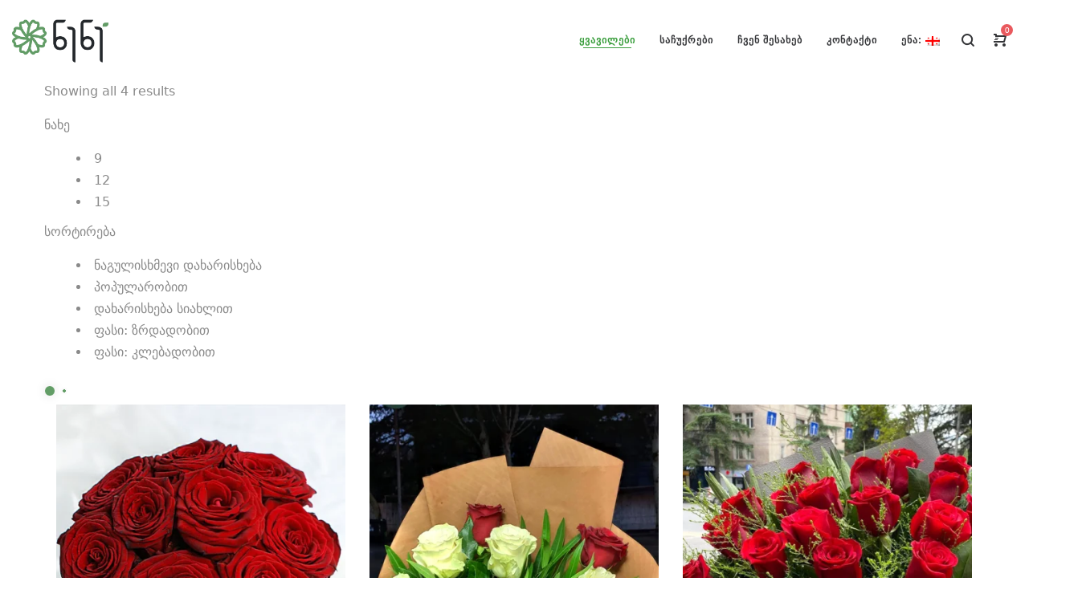

--- FILE ---
content_type: text/html; charset=UTF-8
request_url: https://nene.ge/?filter_color=red
body_size: 20904
content:
<!DOCTYPE html><html lang="ka-GE"><head><script data-no-optimize="1">var litespeed_docref=sessionStorage.getItem("litespeed_docref");litespeed_docref&&(Object.defineProperty(document,"referrer",{get:function(){return litespeed_docref}}),sessionStorage.removeItem("litespeed_docref"));</script> <meta charset="UTF-8"><style id="litespeed-ccss">ul{box-sizing:border-box}:root{--wp--preset--font-size--normal:16px;--wp--preset--font-size--huge:42px}.screen-reader-text{clip:rect(1px,1px,1px,1px);word-wrap:normal!important;border:0;-webkit-clip-path:inset(50%);clip-path:inset(50%);height:1px;margin:-1px;overflow:hidden;padding:0;position:absolute;width:1px}.screen-reader-text{clip:rect(1px,1px,1px,1px);word-wrap:normal!important;border:0;-webkit-clip-path:inset(50%);clip-path:inset(50%);height:1px;margin:-1px;overflow:hidden;overflow-wrap:normal!important;padding:0;position:absolute!important;width:1px}:root{--drawer-width:480px;--neg-drawer-width:calc(var(--drawer-width)*-1)}body{--wp--preset--color--black:#000;--wp--preset--color--cyan-bluish-gray:#abb8c3;--wp--preset--color--white:#fff;--wp--preset--color--pale-pink:#f78da7;--wp--preset--color--vivid-red:#cf2e2e;--wp--preset--color--luminous-vivid-orange:#ff6900;--wp--preset--color--luminous-vivid-amber:#fcb900;--wp--preset--color--light-green-cyan:#7bdcb5;--wp--preset--color--vivid-green-cyan:#00d084;--wp--preset--color--pale-cyan-blue:#8ed1fc;--wp--preset--color--vivid-cyan-blue:#0693e3;--wp--preset--color--vivid-purple:#9b51e0;--wp--preset--gradient--vivid-cyan-blue-to-vivid-purple:linear-gradient(135deg,rgba(6,147,227,1) 0%,#9b51e0 100%);--wp--preset--gradient--light-green-cyan-to-vivid-green-cyan:linear-gradient(135deg,#7adcb4 0%,#00d082 100%);--wp--preset--gradient--luminous-vivid-amber-to-luminous-vivid-orange:linear-gradient(135deg,rgba(252,185,0,1) 0%,rgba(255,105,0,1) 100%);--wp--preset--gradient--luminous-vivid-orange-to-vivid-red:linear-gradient(135deg,rgba(255,105,0,1) 0%,#cf2e2e 100%);--wp--preset--gradient--very-light-gray-to-cyan-bluish-gray:linear-gradient(135deg,#eee 0%,#a9b8c3 100%);--wp--preset--gradient--cool-to-warm-spectrum:linear-gradient(135deg,#4aeadc 0%,#9778d1 20%,#cf2aba 40%,#ee2c82 60%,#fb6962 80%,#fef84c 100%);--wp--preset--gradient--blush-light-purple:linear-gradient(135deg,#ffceec 0%,#9896f0 100%);--wp--preset--gradient--blush-bordeaux:linear-gradient(135deg,#fecda5 0%,#fe2d2d 50%,#6b003e 100%);--wp--preset--gradient--luminous-dusk:linear-gradient(135deg,#ffcb70 0%,#c751c0 50%,#4158d0 100%);--wp--preset--gradient--pale-ocean:linear-gradient(135deg,#fff5cb 0%,#b6e3d4 50%,#33a7b5 100%);--wp--preset--gradient--electric-grass:linear-gradient(135deg,#caf880 0%,#71ce7e 100%);--wp--preset--gradient--midnight:linear-gradient(135deg,#020381 0%,#2874fc 100%);--wp--preset--font-size--small:13px;--wp--preset--font-size--medium:20px;--wp--preset--font-size--large:36px;--wp--preset--font-size--x-large:42px;--wp--preset--spacing--20:.44rem;--wp--preset--spacing--30:.67rem;--wp--preset--spacing--40:1rem;--wp--preset--spacing--50:1.5rem;--wp--preset--spacing--60:2.25rem;--wp--preset--spacing--70:3.38rem;--wp--preset--spacing--80:5.06rem;--wp--preset--shadow--natural:6px 6px 9px rgba(0,0,0,.2);--wp--preset--shadow--deep:12px 12px 50px rgba(0,0,0,.4);--wp--preset--shadow--sharp:6px 6px 0px rgba(0,0,0,.2);--wp--preset--shadow--outlined:6px 6px 0px -3px rgba(255,255,255,1),6px 6px rgba(0,0,0,1);--wp--preset--shadow--crisp:6px 6px 0px rgba(0,0,0,1)}.vc_row:after,.vc_row:before{content:" ";display:table}.vc_row:after{clear:both}.vc_column_container{width:100%}.vc_row{margin-left:-15px;margin-right:-15px}.vc_col-sm-12,.vc_col-sm-4{position:relative;min-height:1px;padding-left:15px;padding-right:15px;-webkit-box-sizing:border-box;-moz-box-sizing:border-box;box-sizing:border-box}@media (min-width:768px){.vc_col-sm-12,.vc_col-sm-4{float:left}.vc_col-sm-12{width:100%}.vc_col-sm-4{width:33.33333333%}}.wpb_content_element{margin-bottom:35px}.vc_column-inner:after,.vc_column-inner:before{content:" ";display:table}.vc_column-inner:after{clear:both}.vc_column_container{padding-left:0;padding-right:0}.vc_column_container>.vc_column-inner{box-sizing:border-box;padding-left:15px;padding-right:15px;width:100%}.wpb_single_image img{height:auto;max-width:100%;vertical-align:top}.wpb_single_image .vc_single_image-wrapper{display:inline-block;vertical-align:top;max-width:100%}.wpb_single_image.vc_align_left{text-align:left}.wpb_single_image .vc_figure{display:inline-block;vertical-align:top;margin:0;max-width:100%}.search-form .search-button{position:absolute;top:50%;transform:translateY(-50%);-webkit-transform:translateY(-50%)}.la-overlay-global{right:0;left:0;bottom:0;top:0}.clearfix:before,.clearfix:after{content:' ';display:table;flex-basis:0;order:1}.clearfix:after{clear:both}html{font-family:sans-serif;-ms-text-size-adjust:100%;-webkit-text-size-adjust:100%}body{margin:0}figcaption,figure,header,main,nav{display:block}img{border:0}svg:not(:root){overflow:hidden}button,input{color:inherit;font:inherit;margin:0}button{overflow:visible}button{text-transform:none}button{-webkit-appearance:button}button::-moz-focus-inner,input::-moz-focus-inner{border:0;padding:0}input{line-height:normal}input[type=search]{-webkit-appearance:textfield}input[type=search]::-webkit-search-cancel-button,input[type=search]::-webkit-search-decoration{-webkit-appearance:none}::-webkit-input-placeholder{opacity:1;color:inherit}:-moz-placeholder{opacity:1;color:inherit}::-moz-placeholder{opacity:1;color:inherit}:-ms-input-placeholder{opacity:1;color:inherit}*{-webkit-box-sizing:border-box;-moz-box-sizing:border-box;box-sizing:border-box}*:before,*:after{-webkit-box-sizing:border-box;-moz-box-sizing:border-box;box-sizing:border-box}html{font-size:10px}input,button{font-family:inherit;font-size:inherit;line-height:inherit;border-radius:0}[type=search]{-webkit-box-sizing:border-box;-moz-box-sizing:border-box;box-sizing:border-box}a{text-decoration:none}figure{margin:0}img{vertical-align:middle;max-width:100%;height:auto}p{margin:0 0 15px}ul{margin-top:0;margin-bottom:10px}ul ul{margin-bottom:0}.hidden{display:none!important}p:empty{display:none}.container{max-width:100%;margin-right:auto;margin-left:auto;padding-left:15px;padding-right:15px}.container:before,.container:after{content:' ';display:table;flex-basis:0;order:1}.container:after{clear:both}@media (min-width:1200px){.container{width:1200px;padding-left:15px;padding-right:15px}}.row{margin-left:-15px;margin-right:-15px}.row:before,.row:after{content:' ';display:table;flex-basis:0;order:1}.row:after{clear:both}.col-xs-12,.col-md-12{position:relative;min-height:1px;padding-left:15px;padding-right:15px}.col-xs-12{float:left}.col-xs-12{width:100%}@media (min-width:992px){.col-md-12{float:left}.col-md-12{width:100%}}.grid-items:not(.slick-slider){display:-webkit-box;display:-webkit-flex;display:-ms-flexbox;display:flex;-webkit-flex-flow:row wrap;-ms-flex-flow:row wrap;flex-flow:row wrap;-webkit-align-content:flex-start;-ms-flex-line-pack:start;align-content:flex-start}.grid-items .grid-item{display:inline-block;zoom:1;letter-spacing:normal;word-spacing:normal;vertical-align:top;text-rendering:auto;padding-left:15px;padding-right:15px;width:100%}.block-grid-1 .grid-item{width:100%}@media (min-width:576px){.sm-block-grid-1 .grid-item{width:100%}}@media (min-width:768px){.md-block-grid-2 .grid-item{width:50%}}@media (min-width:992px){.lg-block-grid-2 .grid-item{width:50%}}@media (min-width:1200px){.xl-block-grid-3 .grid-item{width:33.33333%}}@media (min-width:1825px){.xxl-block-grid-4 .grid-item{width:25%}}@media (min-width:992px){.grid-space-15{margin-left:-7.5px;margin-right:-7.5px}}.grid-space-15 .grid-item{padding:7.5px}.clearfix:before,.clearfix:after{content:" ";display:table}.clearfix:after{clear:both}[class*=dl-icon-]{font-family:'dl-icon';font-style:normal!important;font-weight:400!important;font-variant:normal!important;text-transform:none!important;line-height:1;speak:none;-webkit-font-smoothing:antialiased;-moz-osx-font-smoothing:grayscale}.dl-icon-search1:before{content:""}.dl-icon-menu1:before{content:""}.dl-icon-close:before{content:"e"}.dl-icon-cart28:before{content:""}.dl-icon-search10:before{content:""}body{line-height:24px;line-height:1.714286;font-weight:400}input:-webkit-autofill{background-color:inherit}ul{list-style-position:inside}a{color:inherit}p:last-child{margin-bottom:0}input{border-style:solid;border-width:1px;padding:10px 20px}.screen-reader-text{clip:rect(1px,1px,1px,1px);height:1px;overflow:hidden;position:absolute!important;width:1px}.la-overlay-global{position:fixed;background:#232324;z-index:9;visibility:hidden;opacity:0}.search-form{position:relative}.search-form .search-field{margin-bottom:0;width:100%;padding:10px 0;border-width:0 0 1px;background:0 0;-webkit-appearance:none;border-radius:0}.search-form .search-button{display:block;right:5px;border:none;color:#000;background:0 0;padding:0}.searchform-fly-overlay{width:100%;height:100%;position:fixed;top:0;left:0;opacity:0;visibility:hidden;background-color:rgba(255,255,255,.9);text-align:center;z-index:999;color:#232324}.searchform-fly-overlay:before{content:'';display:inline-block;height:100%;vertical-align:middle;margin-right:-.25em}.searchform-fly-overlay .searchform-fly{display:inline-block;max-width:90%;vertical-align:middle;text-align:center;font-size:18px;transform:scale(.9);-webkit-transform:scale(.9);opacity:0;visibility:hidden}.searchform-fly-overlay .search-field{width:800px;background-color:transparent;border:0;border-bottom:2px solid #232324;text-align:center;font-size:30px;padding:10px;font-weight:300;max-width:100%}.searchform-fly-overlay .search-button{font-size:30px;height:30px}.searchform-fly-overlay p{font-weight:300}.searchform-fly-overlay .btn-close-search{font-size:40px;display:block;position:absolute;top:20%;right:20%;line-height:40px;height:40px}@media (max-width:768px){.searchform-fly-overlay .btn-close-search{right:10%}.searchform-fly-overlay .searchform-fly{font-size:13px}.searchform-fly-overlay .search-field{font-size:16px}.searchform-fly-overlay .search-button{font-size:16px}}.la_compt_iem{float:left}.la_compt_iem:not(.la_com_action--linktext):not(.la_com_action--link):not(.la_com_action--text):not(.la_com_action--dropdownmenu-text) .component-target{width:40px;display:block;text-align:center;font-size:16px;line-height:40px;height:40px}.la_compt_iem:not(.la_com_action--linktext):not(.la_com_action--link):not(.la_com_action--text):not(.la_com_action--dropdownmenu-text) .component-target i{display:block;line-height:inherit}.la_compt_iem .component-target-badget{font-family:Arial,Helvetica,sans-serif;position:absolute;font-size:10px;height:15px;line-height:15px;color:#fff;display:block;top:0;right:4px;min-width:15px;text-align:center;padding:0;background-color:#e9595e;border-radius:50%}.la_com_action--cart a.component-target{position:relative}.la_com_action--cart .la-cart-total-price{display:none}.la-lazyload-image:not([data-element-loaded=true]){background-image:url(/wp-content/themes/camille/assets/images/ajax-loader.gif)!important;background-position:center center!important;background-repeat:no-repeat!important;background-size:auto!important;background-color:rgba(201,201,202,.14)}.widget_shopping_cart_content:before,.widget_shopping_cart_content:after{content:' ';display:table;flex-basis:0;order:1}.widget_shopping_cart_content:after{clear:both}.site-branding{float:left;max-width:300px}.site-branding figure{display:block}.site-branding a{display:inline-block;vertical-align:middle}.site-branding img{max-height:100%}.site-branding .logo--transparency img{opacity:0;visibility:hidden}.header-left,.header-right,.site-branding,.site-main-nav{float:left}.header-right{float:right}.site-header .site-branding img{max-height:100%;position:absolute;top:50%;transform:translate(0,-50%);-ms-transform:translate(0,-50%);-webkit-transform:translate(0,-webkit-calc(-50% + 1px))}.site-header .header-main{position:relative}.site-header .header-component-inner{padding-top:30px;padding-bottom:30px}.site-main-nav .main-menu>li>a:after{content:"";border-top:1px solid;border-top-color:inherit;right:15px;left:auto;width:0;position:absolute;bottom:10px}.site-main-nav .main-menu>li.active>a:after{left:15px;right:auto;width:calc(100% - 30px);width:-webkit-calc(100% - 30px)}.enable-header-fullwidth:not(.body-boxed) .site-header .site-header-inner>.container{width:100%}@media (min-width:1300px){.enable-header-fullwidth:not(.body-boxed) .site-header .site-header-inner>.container{padding-left:30px;padding-right:30px}}@media (min-width:1500px){.enable-header-fullwidth:not(.body-boxed) .site-header .site-header-inner>.container{padding-left:80px;padding-right:80px}}.site-header-mobile .site-header-inner,.site-header .site-header-inner{position:relative;z-index:4}.header-v1 .site-header .header-left{width:30%}.header-v1 .site-header .header-left{position:relative}.enable-header-sticky .site-header .site-header-inner{width:100%}.la-header-sticky-height{display:none}.dl-menuwrapper{width:100%;float:left;position:relative;-webkit-perspective:1000px;perspective:1000px;-webkit-perspective-origin:50% 200%;perspective-origin:50% 200%;z-index:9}.dl-menuwrapper ul{padding:0;list-style:none;-webkit-transform-style:preserve-3d;transform-style:preserve-3d}.dl-menuwrapper li{position:relative}.dl-menuwrapper li:first-child{border-top:none}.dl-menuwrapper li a{display:block;position:relative;padding:12px 30px;line-height:30px}.dl-menuwrapper li>a:not(:only-child):after{font-family:FontAwesome;content:"\f105";position:absolute;right:20px;top:12px;font-size:16px}.dl-menuwrapper .dl-menu{margin:0;position:absolute;width:100%;opacity:0;-webkit-transform:translateY(10px);transform:translateY(10px);-webkit-backface-visibility:hidden;backface-visibility:hidden}.dl-menuwrapper .dl-menu.dl-menuopen{opacity:1;-webkit-transform:translateY(0px);transform:translateY(0px)}.site-header-mobile{display:none}.site-header-mobile .header-component-outer{float:left}.site-header-mobile .site-branding img{max-height:80%;position:absolute;top:50%}.site-header-mobile .header-main{position:relative}.site-header-mobile .mobile-menu-wrap{position:absolute;width:100%;top:100%;z-index:9;left:0;opacity:0;visibility:hidden;-webkit-transform:translateY(10px);transform:translateY(10px);-webkit-backface-visibility:hidden;backface-visibility:hidden;text-transform:uppercase}.site-header-mobile .site-header-inner{width:100%}.header-mb-v2 .site-header-mobile .site-branding img{transform:translate(0,-50%);-webkit-transform:translate(0,-50%);-webkit-transform:translate(0,-webkit-calc(-50% + 1px))}.header-mb-v2 .site-header-mobile .header-component-outer_1{float:right}.mega-menu,.mega-menu ul.sub-menu{margin:0;padding:0;list-style:none}.mega-menu li{display:block}.mega-menu li>a{display:block;position:relative}.mega-menu li ul.sub-menu{min-width:240px}.mega-menu .mm-popup-narrow ul.sub-menu li{position:relative}.mega-menu>li{float:left;position:relative;padding:0 5px}.mega-menu>li>a{display:block;line-height:30px;padding:5px 15px}.mega-menu .popup{position:absolute;text-align:left;top:100%;margin-top:20px;z-index:111;visibility:hidden;left:0;opacity:0}.mega-menu .popup>.inner:before,.mega-menu .popup>.inner:after{content:' ';display:table;flex-basis:0;order:1}.mega-menu .popup>.inner:after{clear:both}.mega-menu .popup ul.sub-menu{position:relative;z-index:10}.mega-menu .popup li.menu-item{padding:0;float:none}.mega-menu .popup>.inner{box-shadow:0 0 38px 0 rgba(41,44,58,.09)}.mega-menu .popup{font-size:14px}.mega-menu .mm-popup-narrow ul{padding:20px 0}.mega-menu .mm-popup-narrow li.menu-item>a{padding:12px 15px}.mega-menu .mm-popup-narrow li.menu-item>a{padding:12px 30px}.mega-menu li.menu-item li>a .mm-text{position:relative}.mega-menu li.menu-item li>a .mm-text:after{content:"";border-top-width:1px;border-top-style:solid;border-top-color:inherit;right:0;left:auto;width:0;position:absolute;bottom:0}#page.site{min-height:300px;position:relative}.site-main{min-height:200px;padding-top:50px;padding-bottom:30px}.camille-body.page-title-vhide .site-main{border-width:0;border-style:solid}.la-shortcode-loading{min-height:60px;position:relative;display:none}.la-shortcode-loading .content{position:absolute;left:50%;top:50%;transform:translate(-50%,-50%)}.products{list-style:none;margin-bottom:0;padding:0}.product_item .product_item--thumbnail{position:relative;z-index:2}.product_item .product_item--thumbnail-holder{text-align:center}.product_item .product_item--thumbnail-holder a{display:block}.product_item .product_item--thumbnail-holder a img{width:100%;display:block}.product_item .item--excerpt{display:none}.products-grid .product_item--info .product_item--action{display:none}.products-grid .item--overlay{background-color:#232324}.product_item.thumb-has-effect .product_item--thumbnail{overflow:hidden}.product_item.thumb-has-effect .product_item--thumbnail div.wp-alt-image{background-position:center center;background-size:cover;height:100%}.product_item.thumb-has-effect .product_item--thumbnail .wp-alt-image{position:absolute;left:0;top:0;z-index:2;opacity:0;width:100%}.product_item.thumb-has-effect .product_item--thumbnail .item--overlay{z-index:2}.cart-flyout{position:fixed;top:0;width:420px;padding:50px;min-height:100vh;bottom:0;z-index:111;right:0;visibility:hidden;opacity:0;transform:translate(200px,0);-webkit-transform:translate(200px,0);box-shadow:0px 0px 87px 0px rgba(0,0,0,.09)}.cart-flyout .cart-flyout--inner{display:block;height:100%;position:relative}.cart-flyout .btn-close-cart{position:absolute;top:0;right:0;font-size:30px;line-height:30px}.cart-flyout .btn-close-cart i{vertical-align:middle}.cart-flyout .cart-flyout__content{padding-top:50px}.cart-flyout .cart-flyout__heading{font-weight:700;margin-bottom:40px;font-size:18px}.cart-flyout .widget_shopping_cart_content{overflow:hidden;opacity:1}.cart-flyout .cart-flyout__loading{text-align:center;display:block;opacity:0;visibility:hidden;height:0}.item--overlay{position:absolute;left:0;top:0;right:0;bottom:0;visibility:hidden;opacity:0}ul.mega-menu .popup li>a{font-size:13px}.site-main-nav .main-menu>li>a{font-size:12px;font-weight:700;text-transform:uppercase;letter-spacing:1px}@media (max-width:1400px){.mega-menu>li>a{padding-left:10px;padding-right:10px}}@media (min-width:992px) and (max-width:1199px){.site-header .container{width:100%}}@media (max-width:991px){header#masthead .site-header-outer{display:none}.site-header-mobile{display:block}.site-header-mobile .container{width:100%}.site-main{padding-top:30px}}@media (max-width:800px){.cart-flyout{padding:30px}.cart-flyout .cart-flyout__heading{margin-bottom:30px}}@media (max-width:767px){.site-header-mobile .site-header-inner,.site-header .site-header-inner{z-index:10}}@media (max-width:600px){.cart-flyout{width:300px;padding:15px}.cart-flyout .cart-flyout__content{padding-top:10px}}#page.site{opacity:1}.la-loader.spinner3{margin:15px 0 0 -10px;width:70px;text-align:center}.la-loader.spinner3 [class*=bounce]{width:18px;height:18px;box-shadow:0 0 20px 0 rgba(0,0,0,.15);-webkit-box-shadow:0 0 20px 0 rgba(0,0,0,.15);border-radius:100%;display:inline-block;-webkit-animation:la-bouncedelay 1.4s infinite ease-in-out;animation:la-bouncedelay 1.4s infinite ease-in-out;-webkit-animation-fill-mode:both;animation-fill-mode:both}.la-loader.spinner3 .bounce1{-webkit-animation-delay:-.32s;animation-delay:-.32s}.la-loader.spinner3 .bounce2{-webkit-animation-delay:-.16s;animation-delay:-.16s}@-webkit-keyframes la-bouncedelay{0%,80%,100%{-webkit-transform:scale(0)}40%{-webkit-transform:scale(1)}}@keyframes la-bouncedelay{0%,80%,100%{transform:scale(0)}40%{transform:scale(1)}}.la-loader.spinner3 [class*=bounce]{background-color:#629d66}.site-main{padding-top:0;padding-bottom:0}body.camille-body{font-size:16px;background-repeat:repeat;background-position:left top}.site-header .site-header-inner{background-repeat:repeat;background-position:left top;background-color:#fff}.site-header .site-branding a{height:100px;line-height:100px}.site-header .header-component-inner{padding-top:30px;padding-bottom:30px}.site-header .mega-menu>li>.popup{margin-top:50px}@media (max-width:1300px) and (min-width:992px){.site-header .site-branding a{height:100px;line-height:100px}.site-header .header-component-inner{padding-top:30px;padding-bottom:30px}.site-header .mega-menu>li>.popup{margin-top:50px}}@media (max-width:991px){.site-header-mobile .site-branding a{height:70px;line-height:70px}.site-header-mobile .header-component-inner{padding-top:15px;padding-bottom:15px}}.site-header .site-branding img{width:120px}.site-header-mobile .site-branding img{width:80px}body{font-family:"Montserrat","Helvetica Neue",Arial,sans-serif}body{color:#8a8a8a}input{border-color:#e8e8e8}ul.mega-menu .popup li>a{color:rgba(255,255,255,.7);background-color:rgba(0,0,0,0)}ul.mega-menu .popup>.inner{background-color:rgba(0,0,0,.9)}.site-main-nav .main-menu>li>a{color:#343538;background-color:rgba(0,0,0,0)}.site-main-nav .main-menu>li.active>a{color:#3a9e3d;background-color:rgba(0,0,0,0)}.site-header .header_component>.component-target{color:#343538}.site-header-mobile .site-header-inner{background-color:#fff}.site-header-mobile .header_component>.component-target{color:#8a8a8a}.site-header-mobile .mobile-menu-wrap{background-color:#fff}.site-header-mobile .mobile-menu-wrap .dl-menuwrapper ul{background:#fff;border-color:rgba(140,140,140,.2)}.site-header-mobile .mobile-menu-wrap .dl-menuwrapper li{border-color:rgba(140,140,140,.2)}.site-header-mobile .mobile-menu-wrap .dl-menu>li>a{color:#343538;background-color:rgba(0,0,0,0)}.site-header-mobile .mobile-menu-wrap .dl-menu ul>li>a{color:#343538;background-color:rgba(0,0,0,0)}.cart-flyout{background-color:#fff;color:#343538}.cart-flyout .cart-flyout__heading{color:#343538;font-family:"Montserrat","Helvetica Neue",Arial,sans-serif}.site-header-mobile .mobile-menu-wrap .dl-menu{border-width:1px 0 0;border-style:solid;box-shadow:0 6px 12px rgba(0,0,0,.076);-webkit-box-shadow:0 6px 12px rgba(0,0,0,.076)}.site-header-mobile .mobile-menu-wrap .dl-menu li{border-width:1px 0 0;border-style:solid}.site-header-mobile .mobile-menu-wrap .dl-menuwrapper li:first-child{border-top-width:0}body,p{font-family:"DejaVu Sans",sans-serif!important}#menu-mtavari a{font-family:"BPG WEB 002 Caps",sans-serif!important}.rs-p-wp-fix{display:none!important;margin:0!important;height:0!important}rs-module-wrap{visibility:hidden}rs-module-wrap,rs-module-wrap *{box-sizing:border-box}rs-module-wrap{position:relative;z-index:1;width:100%;display:block}rs-module{position:relative;overflow:hidden;display:block}rs-module img{max-width:none!important;margin:0;padding:0;border:none}rs-slides,rs-slide,rs-slide:before{position:absolute;text-indent:0em;top:0;left:0}rs-slide,rs-slide:before{display:block;visibility:hidden}rs-module rs-layer{opacity:0;position:relative;visibility:hidden;white-space:nowrap;display:block;-webkit-font-smoothing:antialiased!important;-moz-osx-font-smoothing:grayscale;z-index:1;font-display:swap}rs-layer:not(.rs-wtbindex){outline:none!important}rs-bg-elem{position:absolute;top:0;left:0;width:100%;height:100%;z-index:0;display:block}.rev-btn,.rev-btn:visited{outline:none!important;box-shadow:none;text-decoration:none!important;box-sizing:border-box}</style><link rel="preload" data-asynced="1" data-optimized="2" as="style" onload="this.onload=null;this.rel='stylesheet'" href="https://nene.ge/wp-content/litespeed/ucss/fc883fc6191b6401152f63bf6a849d88.css?ver=47768" /><script type="litespeed/javascript">!function(a){"use strict";var b=function(b,c,d){function e(a){return h.body?a():void setTimeout(function(){e(a)})}function f(){i.addEventListener&&i.removeEventListener("load",f),i.media=d||"all"}var g,h=a.document,i=h.createElement("link");if(c)g=c;else{var j=(h.body||h.getElementsByTagName("head")[0]).childNodes;g=j[j.length-1]}var k=h.styleSheets;i.rel="stylesheet",i.href=b,i.media="only x",e(function(){g.parentNode.insertBefore(i,c?g:g.nextSibling)});var l=function(a){for(var b=i.href,c=k.length;c--;)if(k[c].href===b)return a();setTimeout(function(){l(a)})};return i.addEventListener&&i.addEventListener("load",f),i.onloadcssdefined=l,l(f),i};"undefined"!=typeof exports?exports.loadCSS=b:a.loadCSS=b}("undefined"!=typeof global?global:this);!function(a){if(a.loadCSS){var b=loadCSS.relpreload={};if(b.support=function(){try{return a.document.createElement("link").relList.supports("preload")}catch(b){return!1}},b.poly=function(){for(var b=a.document.getElementsByTagName("link"),c=0;c<b.length;c++){var d=b[c];"preload"===d.rel&&"style"===d.getAttribute("as")&&(a.loadCSS(d.href,d,d.getAttribute("media")),d.rel=null)}},!b.support()){b.poly();var c=a.setInterval(b.poly,300);a.addEventListener&&a.addEventListener("load",function(){b.poly(),a.clearInterval(c)}),a.attachEvent&&a.attachEvent("onload",function(){a.clearInterval(c)})}}}(this);</script> <!--[if IE]><meta http-equiv="X-UA-Compatible" content="IE=edge,chrome=1">
<![endif]--><meta name="viewport" content="width=device-width, initial-scale=1"><link rel="profile" href="https://gmpg.org/xfn/11"><link rel="pingback" href="https://nene.ge/xmlrpc.php"><title>nene &#x2d; Flower Shop</title><meta name="robots" content="max-snippet:-1,max-image-preview:large,max-video-preview:-1" /><link rel="canonical" href="https://nene.ge/" /><meta property="og:type" content="website" /><meta property="og:locale" content="ka_GE" /><meta property="og:site_name" content="nene" /><meta property="og:title" content="nene" /><meta property="og:url" content="https://nene.ge/" /><meta name="twitter:card" content="summary_large_image" /><meta name="twitter:title" content="nene" /> <script type="application/ld+json">{"@context":"https://schema.org","@graph":[{"@type":"WebSite","@id":"https://nene.ge/#/schema/WebSite","url":"https://nene.ge/","name":"nene","description":"Flower Shop","inLanguage":"ka-GE","potentialAction":{"@type":"SearchAction","target":{"@type":"EntryPoint","urlTemplate":"https://nene.ge/search/{search_term_string}/"},"query-input":"required name=search_term_string"},"publisher":{"@id":"https://nene.ge/#/schema/Organization"}},{"@type":"CollectionPage","@id":"https://nene.ge/","url":"https://nene.ge/","name":"nene &#x2d; Flower Shop","inLanguage":"ka-GE","isPartOf":{"@id":"https://nene.ge/#/schema/WebSite"},"breadcrumb":{"@type":"BreadcrumbList","@id":"https://nene.ge/#/schema/BreadcrumbList","itemListElement":{"@type":"ListItem","position":1,"name":"nene"}},"potentialAction":{"@type":"ReadAction","target":"https://nene.ge/"},"about":{"@id":"https://nene.ge/#/schema/Organization"}},{"@type":"Organization","@id":"https://nene.ge/#/schema/Organization","name":"nene","url":"https://nene.ge/"}]}</script> <link rel='dns-prefetch' href='//www.googletagmanager.com' /><link rel='dns-prefetch' href='//fonts.googleapis.com' /><link rel="alternate" type="application/rss+xml" title="nene &raquo; RSS-არხი" href="https://nene.ge/feed/" /><link rel="alternate" type="application/rss+xml" title="nene &raquo; კომენტარების RSS-არხი" href="https://nene.ge/comments/feed/" /><link rel="alternate" type="application/rss+xml" title="nene &raquo; ჩანაწერთა ლენტი პროდუქტები" href="https://nene.ge/flowers/feed/" /> <script type="litespeed/javascript" data-src="https://nene.ge/wp-includes/js/jquery/jquery.min.js?ver=3.7.1" id="jquery-core-js"></script> <!--[if lt IE 9]> <script type="text/javascript" src="https://nene.ge/wp-content/themes/camille/assets/js/enqueue/min/respond.js?ver=6.4.1" id="respond-js"></script> <![endif]--> <script type="litespeed/javascript" data-src="https://www.googletagmanager.com/gtag/js?id=GT-KT59BTQ" id="google_gtagjs-js"></script> <script id="google_gtagjs-js-after" type="litespeed/javascript">window.dataLayer=window.dataLayer||[];function gtag(){dataLayer.push(arguments)}
gtag('set','linker',{"domains":["nene.ge"]});gtag("js",new Date());gtag("set","developer_id.dZTNiMT",!0);gtag("config","GT-KT59BTQ")</script> <link rel="https://api.w.org/" href="https://nene.ge/wp-json/" /><link rel="EditURI" type="application/rsd+xml" title="RSD" href="https://nene.ge/xmlrpc.php?rsd" /><meta name="generator" content="Site Kit by Google 1.121.0" /><link hreflang="ka" href="https://nene.ge/ka/?filter_color=red" rel="alternate" /><link hreflang="en" href="https://nene.ge/en/?filter_color=red" rel="alternate" /><link hreflang="ru" href="https://nene.ge/ru/?filter_color=red" rel="alternate" /><link hreflang="x-default" href="https://nene.ge/?filter_color=red" rel="alternate" /><meta name="generator" content="qTranslate-X 3.4.6.8" /><link rel="apple-touch-icon" sizes="16x16" href="https://nene.ge/wp-content/uploads/2021/07/n.png"/><link rel="apple-touch-icon" sizes="57x57" href="https://nene.ge/wp-content/uploads/2021/07/n.png"/><link rel="apple-touch-icon" sizes="72x72" href="https://nene.ge/wp-content/uploads/2021/07/n.png"/><link  rel="shortcut icon" type="image/png" sizes="72x72" href="https://nene.ge/wp-content/uploads/2021/07/n.png"/><link  rel="shortcut icon" type="image/png" sizes="57x57" href="https://nene.ge/wp-content/uploads/2021/07/n.png"/><link  rel="shortcut icon" type="image/png" sizes="16x16" href="https://nene.ge/wp-content/uploads/2021/07/n.png"/>	<noscript><style>.woocommerce-product-gallery{ opacity: 1 !important; }</style></noscript><meta name="generator" content="Powered by WPBakery Page Builder - drag and drop page builder for WordPress."/><meta name="generator" content="Powered by Slider Revolution 6.5.4 - responsive, Mobile-Friendly Slider Plugin for WordPress with comfortable drag and drop interface." /><noscript><style>.wpb_animate_when_almost_visible { opacity: 1; }</style></noscript></head><body class="home archive post-type-archive post-type-archive-product theme-camille woocommerce-shop woocommerce woocommerce-page woocommerce-no-js camille-body lastudio-camille header-v1 header-mb-v2 footer-v4col3333 body-col-2cl page-title-vhide enable-header-sticky enable-header-fullwidth wpb-js-composer js-comp-ver-6.7.0 vc_responsive"><div id="page" class="site"><div class="site-inner"><header id="masthead" class="site-header"><div class="site-header-outer"><div class="site-header-inner"><div class="container"><div class="header-main clearfix"><div class="header-component-outer header-left"><div class="site-branding">
<a href="https://nene.ge/" rel="home"><figure class="logo--normal"><img data-lazyloaded="1" src="[data-uri]" width="872" height="383" data-src="https://nene.ge/wp-content/uploads/2021/07/Nene_Logo_New.png.webp" alt="nene" data-srcset="https://nene.ge/wp-content/uploads/2021/07/Nene_Logo_New.png.webp 2x"/><figcaption class="screen-reader-text">nene</figcaption></figure><figure class="logo--transparency"><img data-lazyloaded="1" src="[data-uri]" width="872" height="383" data-src="https://nene.ge/wp-content/uploads/2021/07/Nene_Logo_New-1.png.webp" alt="nene" data-srcset="https://nene.ge/wp-content/uploads/2021/07/Nene_Logo_New-1.png.webp 2x"/><figcaption class="screen-reader-text">nene</figcaption></figure>
</a></div></div><div class="header-component-outer header-right"><div class="header-component-inner clearfix"><nav class="site-main-nav clearfix" data-container="#masthead .header-main"><ul id="menu-mtavari" class="main-menu mega-menu"><li  class="menu-item menu-item-type-post_type menu-item-object-page menu-item-home menu-item-has-children current-menu-item current_page_item mm-item mm-item-has-sub active mm-popup-narrow mm-item-level-0 menu-item-3208"><a href="https://nene.ge/"><span class="mm-text">ყვავილები</span></a><div class="popup"><div class="inner"  style=""><ul class="sub-menu"><li class="menu-item menu-item-type-custom menu-item-object-custom mm-item mm-item-level-1 menu-item-3266" data-column="1"><a href="https://nene.ge/product-category/bouquets/"><span class="mm-text">თაიგულები</span></a></li><li class="menu-item menu-item-type-custom menu-item-object-custom mm-item mm-item-level-1 menu-item-3267" data-column="1"><a href="https://nene.ge/product-category/flower-arrangements/"><span class="mm-text">ყუთის კომპოზიციები</span></a></li><li class="menu-item menu-item-type-custom menu-item-object-custom mm-item mm-item-level-1 menu-item-3268" data-column="1"><a href="https://nene.ge/product-category/wedding-bouquets/"><span class="mm-text">საქორწილო</span></a></li><li class="menu-item menu-item-type-custom menu-item-object-custom mm-item mm-item-level-1 menu-item-3269" data-column="1"><a href="https://nene.a21.agency/product-category/sympathy-flowers/"><span class="mm-text">სარიტუალო</span></a></li></ul></div></div></li><li  class="menu-item menu-item-type-custom menu-item-object-custom mm-item mm-popup-narrow mm-item-level-0 menu-item-3271"><a href="https://nene.ge/product-category/gifts/"><span class="mm-text">საჩუქრები</span></a></li><li  class="menu-item menu-item-type-post_type menu-item-object-page mm-item mm-popup-narrow mm-item-level-0 menu-item-3209"><a href="https://nene.ge/about-us/"><span class="mm-text">ჩვენ შესახებ</span></a></li><li  class="menu-item menu-item-type-post_type menu-item-object-page mm-item mm-popup-narrow mm-item-level-0 menu-item-3212"><a href="https://nene.ge/contact-us/"><span class="mm-text">კონტაქტი</span></a></li><li  class="qtranxs-lang-menu qtranxs-lang-menu-ka menu-item menu-item-type-custom menu-item-object-custom menu-item-has-children mm-item mm-item-has-sub mm-popup-narrow mm-item-level-0 menu-item-3210"><a title="ქართული" href="#"><span class="mm-text">ენა:&nbsp;<img data-lazyloaded="1" src="[data-uri]" width="18" height="12" data-src="https://nene.ge/wp-content/plugins/qtranslate-x/flags/ge.png" alt="ქართული" /></span></a><div class="popup"><div class="inner"  style=""><ul class="sub-menu"><li class="qtranxs-lang-menu-item qtranxs-lang-menu-item-ka menu-item menu-item-type-custom menu-item-object-custom mm-item mm-item-level-1 menu-item-3272" data-column="1"><a title="ქართული" href="https://nene.ge/ka/?filter_color=red"><span class="mm-text"><img data-lazyloaded="1" src="[data-uri]" width="18" height="12" data-src="https://nene.ge/wp-content/plugins/qtranslate-x/flags/ge.png" alt="ქართული" />&nbsp;ქართული</span></a></li><li class="qtranxs-lang-menu-item qtranxs-lang-menu-item-en menu-item menu-item-type-custom menu-item-object-custom mm-item mm-item-level-1 menu-item-3273" data-column="1"><a title="English" href="https://nene.ge/en/?filter_color=red"><span class="mm-text"><img data-lazyloaded="1" src="[data-uri]" width="18" height="12" data-src="https://nene.ge/wp-content/plugins/qtranslate-x/flags/gb.png" alt="English" />&nbsp;English</span></a></li><li class="qtranxs-lang-menu-item qtranxs-lang-menu-item-ru menu-item menu-item-type-custom menu-item-object-custom mm-item mm-item-level-1 menu-item-3274" data-column="1"><a title="Русский" href="https://nene.ge/ru/?filter_color=red"><span class="mm-text"><img data-lazyloaded="1" src="[data-uri]" width="18" height="12" data-src="https://nene.ge/wp-content/plugins/qtranslate-x/flags/ru.png" alt="Русский" />&nbsp;Русский</span></a></li></ul></div></div></li></ul></nav><div class="header_component header_component--searchbox la_compt_iem la_com_action--searchbox searchbox__01 "><a class="component-target" href="javascript:;"><i class="dl-icon-search1"></i></a></div><div class="header_component header_component--cart la_compt_iem la_com_action--cart "><a rel="nofollow" class="component-target" href="https://nene.ge/cart/"><i class="dl-icon-cart28"></i><span class="component-target-badget la-cart-count">0</span><span class="la-cart-total-price"><span class="woocommerce-Price-amount amount"><bdi>0.00&nbsp;<span class="woocommerce-Price-currencySymbol">&#x20be;</span></bdi></span></span></a></div></div></div></div></div></div><div class="la-header-sticky-height"></div></div></header><div class="site-header-mobile"><div class="site-header-outer"><div class="site-header-inner"><div class="container"><div class="header-main clearfix"><div class="header-component-outer header-component-outer_logo"><div class="site-branding">
<a href="https://nene.ge/" rel="home"><figure class="logo--normal"><img data-lazyloaded="1" src="[data-uri]" width="872" height="383" data-src="https://nene.ge/wp-content/uploads/2021/07/Nene_Logo_New.png.webp" alt="nene" data-srcset="https://nene.ge/wp-content/uploads/2021/07/Nene_Logo_New.png.webp 2x"/></figure><figure class="logo--transparency"><img data-lazyloaded="1" src="[data-uri]" width="872" height="383" data-src="https://nene.ge/wp-content/uploads/2021/07/Nene_Logo_New-1.png.webp" alt="nene" data-srcset="https://nene.ge/wp-content/uploads/2021/07/Nene_Logo_New.png.webp 2x"/></figure>
</a></div></div><div class="header-component-outer header-component-outer_1"><div class="header-component-inner clearfix"><div class="header_component header_component--searchbox la_compt_iem la_com_action--searchbox searchbox__01 "><a class="component-target" href="javascript:;"><i class="dl-icon-search1"></i></a></div><div class="header_component header_component--primary-menu la_compt_iem la_com_action--primary-menu "><a rel="nofollow" class="component-target" href="javascript:;"><i class="dl-icon-menu1"></i></a></div></div></div></div></div><div class="mobile-menu-wrap"><div id="la_mobile_nav" class="dl-menuwrapper"><ul class="dl-menu dl-menuopen"><li id="menu-item-3208" class="menu-item menu-item-type-post_type menu-item-object-page menu-item-home menu-item-has-children current-menu-item current_page_item menu-item-3208"><a href="https://nene.ge/" aria-current="page">ყვავილები</a><ul class="sub-menu"><li id="menu-item-3266" class="menu-item menu-item-type-custom menu-item-object-custom menu-item-3266"><a href="https://nene.ge/product-category/bouquets/">თაიგულები</a></li><li id="menu-item-3267" class="menu-item menu-item-type-custom menu-item-object-custom menu-item-3267"><a href="https://nene.ge/product-category/flower-arrangements/">ყუთის კომპოზიციები</a></li><li id="menu-item-3268" class="menu-item menu-item-type-custom menu-item-object-custom menu-item-3268"><a href="https://nene.ge/product-category/wedding-bouquets/">საქორწილო</a></li><li id="menu-item-3269" class="menu-item menu-item-type-custom menu-item-object-custom menu-item-3269"><a href="https://nene.a21.agency/product-category/sympathy-flowers/">სარიტუალო</a></li></ul></li><li id="menu-item-3271" class="menu-item menu-item-type-custom menu-item-object-custom menu-item-3271"><a href="https://nene.ge/product-category/gifts/">საჩუქრები</a></li><li id="menu-item-3209" class="menu-item menu-item-type-post_type menu-item-object-page menu-item-3209"><a href="https://nene.ge/about-us/">ჩვენ შესახებ</a></li><li id="menu-item-3212" class="menu-item menu-item-type-post_type menu-item-object-page menu-item-3212"><a href="https://nene.ge/contact-us/">კონტაქტი</a></li><li id="menu-item-3210" class="qtranxs-lang-menu qtranxs-lang-menu-ka menu-item menu-item-type-custom menu-item-object-custom menu-item-has-children menu-item-3210"><a title="ქართული" href="#">ენა:&nbsp;<img data-lazyloaded="1" src="[data-uri]" width="18" height="12" data-src="https://nene.ge/wp-content/plugins/qtranslate-x/flags/ge.png" alt="ქართული" /></a><ul class="sub-menu"><li id="menu-item-3272" class="qtranxs-lang-menu-item qtranxs-lang-menu-item-ka menu-item menu-item-type-custom menu-item-object-custom menu-item-3272"><a title="ქართული" href="https://nene.ge/ka/?filter_color=red"><img data-lazyloaded="1" src="[data-uri]" width="18" height="12" data-src="https://nene.ge/wp-content/plugins/qtranslate-x/flags/ge.png" alt="ქართული" />&nbsp;ქართული</a></li><li id="menu-item-3273" class="qtranxs-lang-menu-item qtranxs-lang-menu-item-en menu-item menu-item-type-custom menu-item-object-custom menu-item-3273"><a title="English" href="https://nene.ge/en/?filter_color=red"><img data-lazyloaded="1" src="[data-uri]" width="18" height="12" data-src="https://nene.ge/wp-content/plugins/qtranslate-x/flags/gb.png" alt="English" />&nbsp;English</a></li><li id="menu-item-3274" class="qtranxs-lang-menu-item qtranxs-lang-menu-item-ru menu-item menu-item-type-custom menu-item-object-custom menu-item-3274"><a title="Русский" href="https://nene.ge/ru/?filter_color=red"><img data-lazyloaded="1" src="[data-uri]" width="18" height="12" data-src="https://nene.ge/wp-content/plugins/qtranslate-x/flags/ru.png" alt="Русский" />&nbsp;Русский</a></li></ul></li></ul></div></div></div><div class="la-header-sticky-height-mb"></div></div></div><div id="main" class="site-main"><div class="container"><div class="row"><main id="site-content" class="col-md-9 col-xs-12 site-content"><div class="site-content-inner"><div class="page-content"><div class="wc_page_description"></div><div class="woocommerce-notices-wrapper"></div><div class="wc-toolbar-container"><div class="wc-toolbar wc-toolbar-top clearfix"><div class="wc-toolbar-left"><p class="woocommerce-result-count">
Showing all 4 results</p><div class="wc-view-count"><p>ნახე</p><ul><li
class="active"><a href="/?filter_color=red&#038;per_page=9">9</a></li><li
><a href="/?filter_color=red&#038;per_page=12">12</a></li><li
><a href="/?filter_color=red&#038;per_page=15">15</a></li></ul></div></div><div class="wc-toolbar-right"><div class="wc-ordering"><p>სორტირება</p><ul><li class="active"><a href="/?filter_color=red&#038;orderby=menu_order">ნაგულისხმევი დახარისხება</a></li><li><a href="/?filter_color=red&#038;orderby=popularity">პოპულარობით</a></li><li><a href="/?filter_color=red&#038;orderby=date">დახარისხება სიახლით</a></li><li><a href="/?filter_color=red&#038;orderby=price">ფასი: ზრდადობით</a></li><li><a href="/?filter_color=red&#038;orderby=price-desc">ფასი: კლებადობით</a></li></ul></div></div></div></div><div id="la_shop_products" class="la-shop-products"><div class="la-ajax-shop-loading"><div class="la-ajax-loading-outer"><div class="la-loader spinner3"><div class="dot1"></div><div class="dot2"></div><div class="bounce1"></div><div class="bounce2"></div><div class="bounce3"></div><div class="cube1"></div><div class="cube2"></div><div class="cube3"></div><div class="cube4"></div></div></div></div><div class="product-categories-wrapper"><ul class="catalog-grid-1 products grid-items grid-space-default xxl-block-grid-3 xl-block-grid-3 lg-block-grid-3 md-block-grid-2 sm-block-grid-1 block-grid-1"></ul></div><div class="row"><div class="col-xs-12"><ul class="products products-grid grid-space-default products-grid-1 grid-items xxl-block-grid-3 xl-block-grid-3 lg-block-grid-3 md-block-grid-2 sm-block-grid-1 block-grid-1" data-item_selector=".product_item" data-item_margin="0" data-item-width="270" data-item-height="450" data-md-col="3" data-sm-col="2" data-xs-col="1" data-mb-col="1" data-la_component="" data-la-effect="sequencefade"><li class="product_item grid-item product thumb-no-effect prod-rating-on type-product post-3368 status-publish first instock product_cat-flower-arrangements has-post-thumbnail shipping-taxable purchasable product-type-simple" data-width="1" data-height="1"><div class="product_item--inner"><div class="product_item--thumbnail"><div class="product_item--thumbnail-holder">
<a href="https://nene.ge/product/vardebi-qhuthshi/" class="woocommerce-LoopProduct-link woocommerce-loop-product__link"><img data-lazyloaded="1" src="[data-uri]" width="420" height="588" data-src="https://nene.ge/wp-content/uploads/2021/10/244645557_248089230664987_7340338485897668941_n14-420x588.png.webp" class="attachment-shop_catalog size-shop_catalog" alt="" decoding="async" fetchpriority="high" /><div class="item--overlay"></div></a></div><div class="product_item--action"><div class="wrap-addto"><a href="?add-to-cart=3368" data-quantity="1" class="button product_type_simple add_to_cart_button ajax_add_to_cart" data-product_id="3368" data-product_sku="" aria-label="Add to cart: &ldquo;[:ka]ვარდები ყუთში[:]&rdquo;" aria-describedby="" rel="nofollow" data-product_title="ვარდები ყუთში"><span title="კალათაში დამატება">კალათაში დამატება</span></a></div></div></div><div class="product_item--info"><div class="product_item--info-inner"><h3 class="product_item--title"><a href="https://nene.ge/product/vardebi-qhuthshi/">ვარდები ყუთში</a></h3>
<span class="price"><span class="woocommerce-Price-amount amount"><bdi>140.00&nbsp;<span class="woocommerce-Price-currencySymbol">&#x20be;</span></bdi></span></span><div class="item--excerpt"></div></div><div class="product_item--action"><div class="wrap-addto"><a href="?add-to-cart=3368" data-quantity="1" class="button product_type_simple add_to_cart_button ajax_add_to_cart" data-product_id="3368" data-product_sku="" aria-label="Add to cart: &ldquo;[:ka]ვარდები ყუთში[:]&rdquo;" aria-describedby="" rel="nofollow" data-product_title="ვარდები ყუთში"><span title="კალათაში დამატება">კალათაში დამატება</span></a></div></div></div></div></li><li class="product_item grid-item product thumb-no-effect prod-rating-on type-product post-3361 status-publish instock product_cat-bouquets has-post-thumbnail shipping-taxable product-type-simple" data-width="1" data-height="1"><div class="product_item--inner"><div class="product_item--thumbnail"><div class="product_item--thumbnail-holder">
<a href="https://nene.ge/product/tsitheli-da-thethri/" class="woocommerce-LoopProduct-link woocommerce-loop-product__link"><img data-lazyloaded="1" src="[data-uri]" width="420" height="588" data-src="https://nene.ge/wp-content/uploads/2021/10/244645557_248089230664987_7340338485897668941_n24-420x588.png.webp" class="attachment-shop_catalog size-shop_catalog" alt="" decoding="async" /><div class="item--overlay"></div></a></div><div class="product_item--action"><div class="wrap-addto"><a href="https://nene.ge/product/tsitheli-da-thethri/" data-quantity="1" class="button product_type_simple add_to_cart_button" data-product_id="3361" data-product_sku="" aria-label="გაიგეთ მეტი: &ldquo;[:ka]წითელი და თეთრი[:]&rdquo;" aria-describedby="" rel="nofollow" data-product_title="წითელი და თეთრი"><span title="ვრცლად">ვრცლად</span></a></div></div></div><div class="product_item--info"><div class="product_item--info-inner"><h3 class="product_item--title"><a href="https://nene.ge/product/tsitheli-da-thethri/">წითელი და თეთრი</a></h3><div class="item--excerpt"></div></div><div class="product_item--action"><div class="wrap-addto"><a href="https://nene.ge/product/tsitheli-da-thethri/" data-quantity="1" class="button product_type_simple add_to_cart_button" data-product_id="3361" data-product_sku="" aria-label="გაიგეთ მეტი: &ldquo;[:ka]წითელი და თეთრი[:]&rdquo;" aria-describedby="" rel="nofollow" data-product_title="წითელი და თეთრი"><span title="ვრცლად">ვრცლად</span></a></div></div></div></div></li><li class="product_item grid-item product thumb-has-effect prod-rating-on type-product post-3363 status-publish instock product_cat-bouquets has-post-thumbnail shipping-taxable product-type-simple" data-width="1" data-height="1"><div class="product_item--inner"><div class="product_item--thumbnail"><div class="product_item--thumbnail-holder">
<a href="https://nene.ge/product/tsitheli-vardebi/" class="woocommerce-LoopProduct-link woocommerce-loop-product__link"><img data-lazyloaded="1" src="[data-uri]" width="420" height="588" data-src="https://nene.ge/wp-content/uploads/2021/10/1-2-420x588.png.webp" class="attachment-shop_catalog size-shop_catalog" alt="" decoding="async" /><div class="la-lazyload-image wp-alt-image" data-background-image="//nene.ge/wp-content/uploads/2021/10/2-2-420x588.png"></div><div class="item--overlay"></div></a></div><div class="product_item--action"><div class="wrap-addto"><a href="https://nene.ge/product/tsitheli-vardebi/" data-quantity="1" class="button product_type_simple add_to_cart_button" data-product_id="3363" data-product_sku="" aria-label="გაიგეთ მეტი: &ldquo;[:ka]წითელი ვარდები[:]&rdquo;" aria-describedby="" rel="nofollow" data-product_title="წითელი ვარდები"><span title="ვრცლად">ვრცლად</span></a></div></div></div><div class="product_item--info"><div class="product_item--info-inner"><h3 class="product_item--title"><a href="https://nene.ge/product/tsitheli-vardebi/">წითელი ვარდები</a></h3><div class="item--excerpt"></div></div><div class="product_item--action"><div class="wrap-addto"><a href="https://nene.ge/product/tsitheli-vardebi/" data-quantity="1" class="button product_type_simple add_to_cart_button" data-product_id="3363" data-product_sku="" aria-label="გაიგეთ მეტი: &ldquo;[:ka]წითელი ვარდები[:]&rdquo;" aria-describedby="" rel="nofollow" data-product_title="წითელი ვარდები"><span title="ვრცლად">ვრცლად</span></a></div></div></div></div></li><li class="product_item grid-item product thumb-no-effect prod-rating-on type-product post-3352 status-publish last instock product_cat-bouquets has-post-thumbnail shipping-taxable product-type-simple" data-width="1" data-height="1"><div class="product_item--inner"><div class="product_item--thumbnail"><div class="product_item--thumbnail-holder">
<a href="https://nene.ge/product/vardebis-tqhe/" class="woocommerce-LoopProduct-link woocommerce-loop-product__link"><img data-lazyloaded="1" src="[data-uri]" width="420" height="588" data-src="https://nene.ge/wp-content/uploads/2021/10/244645557_248089230664987_7340338485897668941_n15-420x588.png.webp" class="attachment-shop_catalog size-shop_catalog" alt="" decoding="async" loading="lazy" /><div class="item--overlay"></div></a></div><div class="product_item--action"><div class="wrap-addto"><a href="https://nene.ge/product/vardebis-tqhe/" data-quantity="1" class="button product_type_simple add_to_cart_button" data-product_id="3352" data-product_sku="" aria-label="გაიგეთ მეტი: &ldquo;ვარდების ტყე&rdquo;" aria-describedby="" rel="nofollow" data-product_title="ვარდების ტყე"><span title="ვრცლად">ვრცლად</span></a></div></div></div><div class="product_item--info"><div class="product_item--info-inner"><h3 class="product_item--title"><a href="https://nene.ge/product/vardebis-tqhe/">ვარდების ტყე</a></h3><div class="item--excerpt"><p>შემადგენლობა: სხვადასხვა ფერის სპრეი-ვარდები მწვანე დეკორი ერთმაგი შეფუთვა &nbsp; კომპოზიციაში შესაძლებელია შეიცვალოს ყვავილის ტიპი, ფერი და შეფუთვა. თუ გსურთ მიიღოთ დეტალური ინფორმაცია, გთხოვთ, დაგვიკავშირდეთ ნომერზე:&hellip;</p></div></div><div class="product_item--action"><div class="wrap-addto"><a href="https://nene.ge/product/vardebis-tqhe/" data-quantity="1" class="button product_type_simple add_to_cart_button" data-product_id="3352" data-product_sku="" aria-label="გაიგეთ მეტი: &ldquo;ვარდების ტყე&rdquo;" aria-describedby="" rel="nofollow" data-product_title="ვარდების ტყე"><span title="ვრცლად">ვრცლად</span></a></div></div></div></div></li></ul></div></div></div></div></div></main><aside id="sidebar_primary" class="col-md-3 col-xs-12"><div class="sidebar-inner"><div id="woocommerce_price_filter-2" class="widget woocommerce widget_price_filter"><h3 class="widget-title"><span>გაფილტვრა ფასით</span></h3><form method="get" action="https://nene.ge/"><div class="price_slider_wrapper"><div class="price_slider" style="display:none;"></div><div class="price_slider_amount" data-step="10">
<label class="screen-reader-text" for="min_price">მინიმალური ფასი</label>
<input type="text" id="min_price" name="min_price" value="0" data-min="0" placeholder="მინიმალური ფასი" />
<label class="screen-reader-text" for="max_price">მაქსიმალური ფასი</label>
<input type="text" id="max_price" name="max_price" value="140" data-max="140" placeholder="მაქსიმალური ფასი" />
<button type="submit" class="button">გაფილტვრა</button><div class="price_label" style="display:none;">
ფასი: <span class="from"></span> &mdash; <span class="to"></span></div>
<input type="hidden" name="filter_color" value="red" /><div class="clear"></div></div></div></form></div><div id="woocommerce_layered_nav-7" class="widget woocommerce widget_layered_nav widget_layered_nav--color widget_layered_nav--checkboxstyle widget_layered_nav--querytype-and woocommerce-widget-layered-nav"><h3 class="widget-title"><span>Filter by</span></h3><ul><li class="wc-layered-nav-term "><a href="https://nene.ge?filter_color=red,white"><span>თეთრი</span></a> <span class="count">(1)</span></li><li class="wc-layered-nav-term active"><a href="https://nene.ge"><span>წითელი</span></a> <span class="count">(4)</span></li></ul></div><div id="woocommerce_product_search-2" class="widget woocommerce widget_product_search"><form method="get" class="search-form" action="https://nene.ge/">
<input type="search" class="search-field" placeholder="ძიება საიტზე" value="" name="s" title="Search for:" />
<button class="search-button" type="submit"><i class="dl-icon-search10"></i></button>
<input type="hidden" name="post_type" value="product" /></form></div><div id="la-price-filter-list-2" class="widget woocommerce la-price-filter-list"><div class="textwidget"></div></div><div id="woocommerce_product_categories-2" class="widget woocommerce widget_product_categories"><h3 class="widget-title"><span>პროდუქტის კატეგორიები</span></h3><ul class="product-categories"><li class="cat-item cat-item-101"><a href="https://nene.ge/product-category/bouquets/">თაიგულები</a></li><li class="cat-item cat-item-113"><a href="https://nene.ge/product-category/sympathy-flowers/">სარიტუალო</a></li><li class="cat-item cat-item-112"><a href="https://nene.ge/product-category/wedding-bouquets/">საქორწილო</a></li><li class="cat-item cat-item-114"><a href="https://nene.ge/product-category/gifts/">საჩუქრები</a></li><li class="cat-item cat-item-103"><a href="https://nene.ge/product-category/flower-arrangements/">ყუთის კომპოზიციები</a></li></ul></div><div id="woocommerce_layered_nav-5" class="widget woocommerce widget_layered_nav widget_layered_nav--color widget_layered_nav--checkboxstyle widget_layered_nav--querytype-and woocommerce-widget-layered-nav"><h3 class="widget-title"><span>Filter by</span></h3><ul><li class="wc-layered-nav-term "><a href="https://nene.ge?filter_color=red,white"><span>თეთრი</span></a> <span class="count">(1)</span></li><li class="wc-layered-nav-term active"><a href="https://nene.ge"><span>წითელი</span></a> <span class="count">(4)</span></li></ul></div><div id="woocommerce_layered_nav-6" class="widget woocommerce widget_layered_nav widget_layered_nav--flower widget_layered_nav--checkboxstyle widget_layered_nav--querytype-and woocommerce-widget-layered-nav"><h3 class="widget-title"><span>Filter by</span></h3><ul><li class="wc-layered-nav-term "><a href="https://nene.ge?filter_color=red&#038;filter_flower=rose"><span>ვარდი</span></a> <span class="count">(4)</span></li></ul></div></div></aside></div></div></div><footer id="colophon" class="site-footer la-footer-4col3333"><div class="footer-top"><div class="container"><div class="row"><div class="footer-column footer-column-1 col-xs-12 col-sm-6 col-md-3"><div class="footer-column-inner"><div id="media_image-2" class="widget widget_media_image"><div class="widget-inner"><a href="https://nene.ge/"><img data-lazyloaded="1" src="[data-uri]" width="872" height="383" data-src="https://nene.ge/wp-content/uploads/2021/07/Nene_Logo_New-1.png.webp" class="image wp-image-3214  attachment-full size-full" alt="nene ყვავილების მაღაზია" style="max-width: 100%; height: auto;" decoding="async" loading="lazy" /></a></div></div><div id="text-7" class="xs-text-center font-size-18 widget widget_text"><div class="widget-inner"><div class="textwidget"><span class="social-media-link style-default"><a href="https://www.facebook.com/NeneFlowerShop" class="facebook" title="Facebook" target="_blank" rel="nofollow noopener"><i class="fa fa-facebook"></i></a><a href="https://www.instagram.com/nene.flower.shop/" class="instagram" title="instagram" target="_blank" rel="nofollow noopener"><i class="fa fa-instagram"></i></a></span></div></div></div></div></div><div class="footer-column footer-column-2 col-xs-12 col-sm-6 col-md-3"><div class="footer-column-inner"><div id="nav_menu-1" class="xs-text-center widget widget_nav_menu"><div class="widget-inner"><h3 class="widget-title"><span>გვერდები</span></h3><div class="menu-footer01-container"><ul id="menu-footer01" class="menu"><li id="menu-item-3527" class="menu-item menu-item-type-post_type menu-item-object-page menu-item-privacy-policy menu-item-3527"><a rel="privacy-policy" href="https://nene.ge/privacy-policy/">Კონფიდენციალურობის პოლიტიკა</a></li><li id="menu-item-3525" class="menu-item menu-item-type-post_type menu-item-object-page menu-item-3525"><a href="https://nene.ge/refund_returns/">დაბრუნების პოლიტიკა</a></li><li id="menu-item-3526" class="menu-item menu-item-type-post_type menu-item-object-page menu-item-3526"><a href="https://nene.ge/terms-and-conditions/">წესები და პირობები</a></li></ul></div></div></div></div></div><div class="footer-column footer-column-3 col-xs-12 col-sm-6 col-md-3"><div class="footer-column-inner"><div id="nav_menu-2" class="xs-text-center widget widget_nav_menu"><div class="widget-inner"><h3 class="widget-title"><span>კატეგორია</span></h3><div class="menu-footer02-container"><ul id="menu-footer02" class="menu"><li id="menu-item-3329" class="menu-item menu-item-type-custom menu-item-object-custom menu-item-3329"><a href="https://nene.ge/product-category/bouquets/">თაიგულები</a></li><li id="menu-item-3330" class="menu-item menu-item-type-custom menu-item-object-custom menu-item-3330"><a href="https://nene.ge/product-category/flower-arrangements/">ყუთის კომპოზიციები</a></li><li id="menu-item-3331" class="menu-item menu-item-type-custom menu-item-object-custom menu-item-3331"><a href="https://nene.ge/product-category/wedding-bouquets/">საქორწილო</a></li><li id="menu-item-3332" class="menu-item menu-item-type-custom menu-item-object-custom menu-item-3332"><a href="https://nene.ge/product-category/sympathy-flowers/">სარიტუალო</a></li></ul></div></div></div></div></div><div class="footer-column footer-column-4 col-xs-12 col-sm-6 col-md-3"><div class="footer-column-inner"><div id="text-8" class="xs-text-center widget widget_text"><div class="widget-inner"><h3 class="widget-title"><span>დაგვიკავშირდით</span></h3><div class="textwidget"><p class="p1"><span class="s1">პეკინის #27</span></p><p class="p1"><a href="tel:+995598771575"><span class="s1">+995 598 77 15 75</span></a></p><p class="p1"><a href="/cdn-cgi/l/email-protection#60030f0e14010314200e050e054e0705"><span class="s1"><span class="__cf_email__" data-cfemail="1e7d71706a7f7d6a5e707b707b30797b">[email&#160;protected]</span></span></a></p></div></div></div></div></div></div></div></div><div class="footer-bottom"><div class="container"><div class="footer-bottom-inner"><div class="row"><div class="col-xs-12 col-sm-6 text-left xs-text-center small">
© ყვავილების მაღაზია ნენე</div><div class="col-xs-12 col-sm-6 text-right xs-text-center small">
Created By: Shadow</div></div></div></div></div></footer></div></div><div class="searchform-fly-overlay">
<a href="javascript:;" class="btn-close-search">
<svg class="dlicon-close" width="26px" height="26px"><use xlink:href="#dlicon-close"></use></svg>
</a><div class="searchform-fly"><p>მოსაძებნად ჩაწერეთ და დააწექით Enter -ს</p><form method="get" class="search-form" action="https://nene.ge/">
<input type="search" class="search-field" placeholder="ძიება საიტზე" value="" name="s" title="Search for:" />
<button class="search-button" type="submit"><i class="dl-icon-search10"></i></button>
<input type="hidden" name="post_type" value="product" /></form></div></div><div class="cart-flyout"><div class="cart-flyout--inner">
<a href="javascript:;" class="btn-close-cart"><i class="dl-icon-close"></i></a><div class="cart-flyout__content"><div class="cart-flyout__heading">კალათა</div><div class="cart-flyout__loading"><div class="la-loader spinner3"><div class="dot1"></div><div class="dot2"></div><div class="bounce1"></div><div class="bounce2"></div><div class="bounce3"></div></div></div><div class="widget_shopping_cart_content"><p class="woocommerce-mini-cart__empty-message">თქვენ კალათში პროდუქტები არ არის.</p></div></div></div></div><div class="la-overlay-global"></div> <script data-cfasync="false" src="/cdn-cgi/scripts/5c5dd728/cloudflare-static/email-decode.min.js"></script><script type="application/ld+json">{"@context":"https:\/\/schema.org\/","@type":"WebSite","name":"nene","url":"https:\/\/nene.ge","potentialAction":{"@type":"SearchAction","target":"https:\/\/nene.ge\/?s={search_term_string}&amp;post_type=product","query-input":"required name=search_term_string"}}</script> <svg class="hidden" xmlns="http://www.w3.org/2000/svg" width="0" height="0" display="none">
<symbol id="dlicon-zoom-in" viewBox="0 0 512 512">
<path fill="currentColor" d="m17 452l30 30l94-94l-30-31z m284-431c-104 0-189 85-189 190c0 41 13 78 35 109l36 38c32 26 73 42 118 42c105 0 190-85 190-189c0-105-85-190-190-190z m0 336c-81 0-146-65-146-146c0-81 65-147 146-147c81 0 147 66 147 147c0 81-66 146-147 146z m19-208l-42 0l0 43l-43 0l0 43l43 0l0 42l42 0l0-42l43 0l0-43l-43 0z"></path>
</symbol>
<symbol id="dlicon-menu" viewBox="0 0 512 512">
<path fill="currentColor" d="m32 288l224 0c18 0 32-14 32-32 0-18-14-32-32-32l-224 0c-18 0-32 14-32 32 0 18 14 32 32 32z m448-256l-448 0c-18 0-32 14-32 32 0 18 14 32 32 32l448 0c18 0 32-14 32-32 0-18-14-32-32-32z m0 384l-448 0c-18 0-32 14-32 32 0 18 14 32 32 32l448 0c18 0 32-14 32-32 0-18-14-32-32-32z"></path>
</symbol>
<symbol id="dlicon-menu2" viewBox="0 0 512 512">
<path fill="currentColor" d="m0 235l512 0 0 42-512 0z m0-150l512 0 0 43-512 0z m0 299l277 0 0 43-277 0z"></path>
</symbol>
<symbol id="dlicon-grid" viewBox="0 0 512 512">
<path fill="currentColor" d="m16 128l96 0c9 0 16-7 16-16l0-96c0-9-7-16-16-16l-96 0c-9 0-16 7-16 16l0 96c0 9 7 16 16 16z m16-96l64 0 0 64-64 0z m160 80c0 9 7 16 16 16l96 0c9 0 16-7 16-16l0-96c0-9-7-16-16-16l-96 0c-9 0-16 7-16 16z m32-80l64 0 0 64-64 0z m272-32l-96 0c-9 0-16 7-16 16l0 96c0 9 7 16 16 16l96 0c9 0 16-7 16-16l0-96c0-9-7-16-16-16z m-16 96l-64 0 0-64 64 0z m-464 224l96 0c9 0 16-7 16-16l0-96c0-9-7-16-16-16l-96 0c-9 0-16 7-16 16l0 96c0 9 7 16 16 16z m16-96l64 0 0 64-64 0z m160 80c0 9 7 16 16 16l96 0c9 0 16-7 16-16l0-96c0-9-7-16-16-16l-96 0c-9 0-16 7-16 16z m32-80l64 0 0 64-64 0z m272-32l-96 0c-9 0-16 7-16 16l0 96c0 9 7 16 16 16l96 0c9 0 16-7 16-16l0-96c0-9-7-16-16-16z m-16 96l-64 0 0-64 64 0z m-464 224l96 0c9 0 16-7 16-16l0-96c0-9-7-16-16-16l-96 0c-9 0-16 7-16 16l0 96c0 9 7 16 16 16z m16-96l64 0 0 64-64 0z m160 80c0 9 7 16 16 16l96 0c9 0 16-7 16-16l0-96c0-9-7-16-16-16l-96 0c-9 0-16 7-16 16z m32-80l64 0 0 64-64 0z m272-32l-96 0c-9 0-16 7-16 16l0 96c0 9 7 16 16 16l96 0c9 0 16-7 16-16l0-96c0-9-7-16-16-16z m-16 96l-64 0 0-64 64 0z"></path>
</symbol>
<symbol id="dlicon-close" viewBox="0 0 512 512">
<path fill="currentColor" d="m405 77l-149 149-149-149-30 30 149 149-149 149 30 31 149-150 149 150 31-31-150-149 150-149z"></path>
</symbol>
<symbol id="dlicon-compare" viewBox="0 0 512 512">
<path fill="currentColor" d="M448 256l0-32c0-18-14-32-32-32l-224 0 0 64-128-96 128-96 0 64 224 0c53 0 96 43 96 96l0 32z m-384 32c0 18 14 32 32 32l224 0 0-64 128 96-128 96 0-64-224 0c-53 0-96-43-96-96l0-32 64 0z"></path>
</symbol>
<symbol id="dlicon-arrow-right1" viewBox="0 0 512 512">
<path fill="currentColor" d="m144 503l247-247-247-247-23 23 224 224-224 224z"></path>
</symbol>
<symbol id="dlicon-arrow-right2" viewBox="0 0 512 512">
<path fill="currentColor" d="m144 445c0 0 183-189 183-189c0 0-183-190-183-190c-9-9-9-18 0-25c8-9 17-9 24 0c0 0 201 202 201 202c8 9 8 17 0 25c0 0-201 202-201 202c-7 9-16 9-24 0c-9-7-9-16 0-25"></path>
</symbol>
<symbol id="dlicon-arrow-right3" viewBox="0 0 512 512">
<path fill="currentColor" d="m219 115c0 0 116 121 116 121c5 5 8 12 8 20c0 8-3 14-8 19c0 0-116 121-116 121c-5 6-12 8-20 8c-9 0-15-2-21-8c-12-12-12-26 0-41c0 0 95-99 95-99c0 0-95-100-95-100c-12-15-12-29 0-41c6-6 13-9 21-9c9 0 15 3 20 9"></path>
</symbol>
<symbol id="dlicon-arrow-right4" viewBox="0 0 512 512">
<path fill="currentColor" d="m195 343c0 0 81-87 81-87c0 0-81-88-81-88c-9-9-9-17 0-25c9-9 17-9 24 0c0 0 99 100 99 100c8 9 8 17 0 25c0 0-99 100-99 100c-7 8-15 8-24 0c-9-8-9-16 0-25"></path>
</symbol>
<symbol id="dlicon-arrow-right5" viewBox="0 0 512 512">
<path fill="currentColor" d="m16 272l425 0-128 128 23 23 155-156c7-6 7-16 0-22l-155-156-23 23 128 128-425 0z"></path>
</symbol>
<symbol id="dlicon-arrow-right6" viewBox="0 0 512 512">
<path fill="currentColor" d="m494 255c0 3-1 5-3 7l-110 101c-3 3-6 3-10 2c-3-2-5-5-5-8l0-64l-357 0c-3 0-5-1-6-3c-2-2-3-4-3-7l0-54c0-3 1-5 3-7c1-2 3-3 6-3l357 0l0-64c0-4 2-6 5-8c4-1 7-1 10 2l110 100c2 1 3 4 3 6z"></path>
</symbol>
<symbol id="dlicon-arrow-right7" viewBox="0 0 512 512">
<path fill="currentColor" d="m107 299l192 0l0 96l138-139l-138-139l0 96l-193 0c-23 0-42 19-42 43c0 24 20 43 43 43z"></path>
</symbol>
<symbol id="dlicon-arrow-right8" viewBox="0 0 512 512">
<path fill="currentColor" d="m20 256c0-65 24-120 70-166c46-46 101-70 166-70c65 0 120 24 166 70c46 46 70 101 70 166c0 65-24 120-70 166c-46 46-101 70-166 70c-65 0-120-24-166-70c-46-46-70-101-70-166m420 0c0-51-18-95-53-131c-36-35-80-53-131-53c-51 0-94 18-130 53c-36 36-54 80-54 131c0 51 18 94 54 130c36 36 79 54 130 54c51 0 95-18 131-54c35-36 53-79 53-130m-282-46c0 0 104 0 104 0c0 0 0-58 0-58c0 0 97 104 97 104c0 0-97 103-97 103c0 0 0-57 0-57c0 0-104 0-104 0c0 0 0-92 0-92"></path>
</symbol>
<symbol id="dlicon-arrow-left1" viewBox="0 0 512 512">
<path fill="currentColor" d="m370 35c-4-4-11-4-15 0l-213 213c-4 5-4 11 0 16l213 213c2 2 5 3 8 3 2 0 5-1 7-3 4-4 4-11 0-15l-206-206 206-206c4-4 4-11 0-15z"></path>
</symbol>
<symbol id="dlicon-arrow-left2" viewBox="0 0 512 512">
<path fill="currentColor" d="m368 445c9 9 9 18 0 25c-8 9-17 9-24 0c0 0-201-202-201-202c-8-8-8-16 0-25c0 0 201-202 201-202c7-9 16-9 24 0c9 7 9 16 0 25c0 0-183 190-183 190c0 0 183 189 183 189"></path>
</symbol>
<symbol id="dlicon-arrow-left3" viewBox="0 0 512 512">
<path fill="currentColor" d="m293 115c4-6 11-9 20-9c8 0 15 3 21 9c13 12 13 26 0 41c0 0-96 100-96 100c0 0 96 99 96 99c13 15 13 29 0 41c-6 6-13 8-21 8c-8 0-15-2-20-8c0 0-116-121-116-121c-6-5-8-11-8-19c0-8 2-15 8-20c70-74 109-114 116-121"></path>
</symbol>
<symbol id="dlicon-arrow-left4" viewBox="0 0 512 512">
<path fill="currentColor" d="m317 343c9 9 9 17 0 25c-9 8-17 8-24 0c0 0-99-100-99-100c-8-8-8-16 0-25c0 0 99-100 99-100c7-9 15-9 24 0c9 8 9 16 0 25c0 0-80 88-80 88c0 0 80 87 80 87"></path>
</symbol>
<symbol id="dlicon-arrow-left5" viewBox="0 0 512 512">
<path fill="currentColor" d="m496 240l-425 0 128-128-23-23-155 156c-7 6-7 16 0 22l155 156 23-23-128-128 425 0z"></path>
</symbol>
<symbol id="dlicon-arrow-left6" viewBox="0 0 512 512">
<path fill="currentColor" d="m512 229l0 54c0 3-1 5-3 7c-1 2-3 3-6 3l-357 0l0 64c0 4-2 6-5 8c-4 1-7 1-10-2l-110-100c-2-1-3-4-3-6c0-3 1-5 3-7l110-101c3-3 6-3 10-2c3 2 5 5 5 8l0 64l357 0c3 0 5 1 6 3c2 2 3 4 3 7z"></path>
</symbol>
<symbol id="dlicon-arrow-left7" viewBox="0 0 512 512">
<path fill="currentColor" d="m384 213l-192 0l0-96l-139 139l139 139l0-96l193 0c23 0 42-19 42-43c0-24-20-43-43-43z"></path>
</symbol>
<symbol id="dlicon-arrow-left8" viewBox="0 0 512 512">
<path fill="currentColor" d="m492 256c0 65-24 120-70 166c-46 46-101 70-166 70c-65 0-120-24-166-70c-46-46-70-101-70-166c0-66 24-121 70-167c46-46 101-69 166-69c65 0 120 23 166 69c46 46 70 101 70 167m-420 0c0 51 18 94 54 130c36 36 79 54 130 54c51 0 94-18 130-54c36-36 54-79 54-130c0-51-18-95-54-131c-36-35-79-53-130-53c-51 0-94 18-130 53c-36 36-54 80-54 131m282 46c0 0-104 0-104 0c0 0 0 57 0 57c0 0-97-103-97-103c0 0 97-104 97-104c0 0 0 58 0 58c0 0 104 0 104 0c0 0 0 92 0 92"></path>
</symbol>
<symbol id="dlicon-arrow-up1" viewBox="0 0 512 512">
<path fill="currentColor" d="m446 369c0 0-190-184-190-184c0 0-189 184-189 184c-9 7-18 7-26 0c-8-9-8-17 0-26c0 0 203-200 203-200c9-9 17-9 24 0c0 0 203 200 203 200c8 9 8 17 0 26c-9 7-17 7-25 0"></path>
</symbol>
<symbol id="dlicon-arrow-up2" viewBox="0 0 512 512">
<path fill="currentColor" d="m299 405l0-192l96 0l-139-138l-139 138l96 0l0 193c0 23 19 42 43 42c24 0 43-20 43-43z"></path>
</symbol>
<symbol id="dlicon-arrow-up3" viewBox="0 0 512 512">
<path fill="currentColor" d="m256 501c6 0 11-4 11-10l0-267 96 0c4 0 7-2 9-6 2-3 2-8-1-11l-106-149c-4-6-14-6-18 0l-106 149c-3 3-3 8-1 11 2 4 5 6 9 6l96 0 0 267c0 6 5 10 11 10z m0-419l86 121-172 0z"></path>
</symbol>
<symbol id="dlicon-arrow-up4" viewBox="0 0 512 512">
<path fill="currentColor" d="m256 0l-128 160l96 0l0 352l64 0l0-352l96 0z"></path>
</symbol>
<symbol id="dlicon-arrow-up5" viewBox="0 0 512 512">
<path fill="currentColor" d="m66 218c-11 12-11 31 0 42c12 12 31 12 42 0l118-118l0 312c0 16 14 30 30 30c16 0 30-14 30-30l0-312l118 118c11 12 30 12 42 0c6-6 8-13 8-21c0-8-2-15-8-21l-190-190z"></path>
</symbol>
<symbol id="dlicon-arrow-up6" viewBox="0 0 512 512">
<path fill="currentColor" d="m512 256c0-141-115-256-256-256c-141 0-256 115-256 256c0 141 115 256 256 256c141 0 256-115 256-256z m-472 0c0-119 97-216 216-216c119 0 216 97 216 216c0 119-97 216-216 216c-119 0-216-97-216-216z m232 128l0-198l41 38l23-21l-80-75l-80 75l23 21l41-38l0 198z"></path>
</symbol>
<symbol id="dlicon-arrow-up7" viewBox="0 0 512 512">
<path fill="currentColor" d="m512 256c0-141-115-256-256-256c-141 0-256 115-256 256c0 141 115 256 256 256c141 0 256-115 256-256z m-472 0c0-119 97-216 216-216c119 0 216 97 216 216c0 119-97 216-216 216c-119 0-216-97-216-216z m312-16l-96-112l-96 112l48 0l0 144l96 0l0-144z"></path>
</symbol>
<symbol id="dlicon-arrow-up8" viewBox="0 0 512 512">
<path fill="currentColor" d="m512 256c0-141-115-256-256-256c-141 0-256 115-256 256c0 141 115 256 256 256c141 0 256-115 256-256z m-472 0c0-119 97-216 216-216c119 0 216 97 216 216c0 119-97 216-216 216c-119 0-216-97-216-216z m328 30l-112-112l-112 112l32 32l80-80l80 80z"></path>
</symbol>
<symbol id="dlicon-arrow-down1" viewBox="0 0 512 512">
<path fill="currentColor" d="m67 143c0 0 189 183 189 183c0 0 190-183 190-183c8-9 16-9 25 0c9 8 9 16 0 25c0 0-203 201-203 201c-7 7-15 7-24 0c0 0-203-201-203-201c-9-9-9-17 0-25c8-8 17-8 26 0"></path>
</symbol>
<symbol id="dlicon-arrow-down2" viewBox="0 0 512 512">
<path fill="currentColor" d="m213 128l0 192l-96 0l139 139l139-139l-96 0l0-193c0-23-19-42-43-42c-24 0-43 20-43 43z"></path>
</symbol>
<symbol id="dlicon-arrow-down3" viewBox="0 0 512 512">
<path fill="currentColor" d="m256 11c-6 0-11 4-11 10l0 267-96 0c-4 0-7 2-9 6-2 3-2 8 1 11l106 149c2 3 6 5 9 5 3 0 7-2 9-5l106-149c3-3 3-8 1-11-2-4-5-6-9-6l-96 0 0-267c0-6-5-10-11-10z m0 419l-86-121 172 0z"></path>
</symbol>
<symbol id="dlicon-arrow-down4" viewBox="0 0 512 512">
<path fill="currentColor" d="m365 371c1 4 1 7-2 10l-100 110c-1 2-4 3-6 3c-3 0-5-1-7-3l-101-110c-3-3-3-6-2-10c2-3 5-5 8-5l64 0l0-357c0-3 1-5 3-6c2-2 4-3 7-3l54 0c3 0 5 1 7 3c2 1 3 3 3 6l0 357l64 0c4 0 6 2 8 5z"></path>
</symbol>
<symbol id="dlicon-arrow-down5" viewBox="0 0 512 512">
<path fill="currentColor" d="m446 294c11-12 11-31 0-42c-12-12-31-12-42 0l-118 118l0-312c0-16-14-30-30-30c-16 0-30 14-30 30l0 312l-118-118c-11-12-30-12-42 0c-5 6-8 13-8 21c0 7 3 15 8 21l190 190z"></path>
</symbol>
<symbol id="dlicon-arrow-down6" viewBox="0 0 512 512">
<path fill="currentColor" d="m0 256c0 141 115 256 256 256c141 0 256-115 256-256c0-141-115-256-256-256c-141 0-256 115-256 256z m472 0c0 119-97 216-216 216c-119 0-216-97-216-216c0-119 97-216 216-216c119 0 216 97 216 216z m-232-128l0 198l-41-38l-23 21l80 75l80-75l-23-21l-41 38l0-198z"></path>
</symbol>
<symbol id="dlicon-arrow-down7" viewBox="0 0 512 512">
<path fill="currentColor" d="m0 256c0 141 115 256 256 256c141 0 256-115 256-256c0-141-115-256-256-256c-141 0-256 115-256 256z m472 0c0 119-97 216-216 216c-119 0-216-97-216-216c0-119 97-216 216-216c119 0 216 97 216 216z m-312 16l96 112l96-112l-48 0l0-144l-96 0l0 144z"></path>
</symbol>
<symbol id="dlicon-arrow-down8" viewBox="0 0 512 512">
<path fill="currentColor" d="m0 256c0 141 115 256 256 256c141 0 256-115 256-256c0-141-115-256-256-256c-141 0-256 115-256 256z m472 0c0 119-97 216-216 216c-119 0-216-97-216-216c0-119 97-216 216-216c119 0 216 97 216 216z m-328-30l112 112l112-112l-32-32l-80 80l-80-80z"></path>
</symbol>
<symbol id="dlicon-dot1" viewBox="0 0 512 512">
<path fill="currentColor" d="m70 70l0 372 372 0 0-372z m356 356l-340 0 0-340 340 0z"></path>
</symbol>
<symbol id="dlicon-dot2" viewBox="0 0 512 512">
<path fill="currentColor" d="m70 70l0 372 372 0 0-372z m356 356l-340 0 0-340 340 0z m-65 -65l-210 0 0-210 210 0z"></path>
</symbol>
<symbol id="dlicon-dot3" viewBox="0 0 512 512">
<path fill="currentColor" d="m100 100l0 312 312 0 0-312z"></path>
</symbol>
<symbol id="dlicon-dot4" viewBox="0 0 512 512">
<path fill="currentColor" d="m256 512c-141 0-256-115-256-256 0-141 115-256 256-256 141 0 256 115 256 256 0 141-115 256-256 256z m0-448c-106 0-192 86-192 192 0 106 86 192 192 192 106 0 192-86 192-192 0-106-86-192-192-192z"></path>
</symbol>
<symbol id="dlicon-dot5" viewBox="0 0 512 512">
<path fill="currentColor" d="m329 256c0 20-7 37-21 52-15 14-32 21-52 21-20 0-37-7-52-21-14-15-21-32-21-52 0-20 7-37 21-52 15-14 32-21 52-21 20 0 37 7 52 21 14 15 21 32 21 52z m-73-155c-28 0-54 7-78 20-24 14-43 33-57 57-13 24-20 50-20 78 0 28 7 54 20 78 14 24 33 43 57 57 24 13 50 20 78 20 28 0 54-7 78-20 24-14 43-33 57-57 13-24 20-50 20-78 0-28-7-54-20-78-14-24-33-43-57-57-24-13-50-20-78-20z m219 155c0 40-9 77-29 110-20 34-46 60-80 80-33 20-70 29-110 29-40 0-77-9-110-29-34-20-60-46-80-80-20-33-29-70-29-110 0-40 9-77 29-110 20-34 46-60 80-80 33-20 70-29 110-29 40 0 77 9 110 29 34 20 60 46 80 80 20 33 29 70 29 110z"></path>
</symbol>
<symbol id="dlicon-dot6" viewBox="0 0 512 512">
<path fill="currentColor" d="m475 256c0 40-9 77-29 110c-20 34-46 60-80 80c-33 20-70 29-110 29c-40 0-77-9-110-29c-34-20-60-46-80-80c-20-33-29-70-29-110c0-40 9-77 29-110c20-34 46-60 80-80c33-20 70-29 110-29c40 0 77 9 110 29c34 20 60 46 80 80c20 33 29 70 29 110z"></path>
</symbol>
<symbol id="dlicon-dot7" viewBox="0 0 512 512">
<path fill="currentColor" d="m256 75c-100 0-181 81-181 181c0 100 81 181 181 181c100 0 181-81 181-181c0-100-81-181-181-181z m0 320c-77 0-139-62-139-139c0-77 62-139 139-139c77 0 139 62 139 139c0 77-62 139-139 139z"></path>
</symbol>
</svg><script data-no-optimize="1">!function(t,e){"object"==typeof exports&&"undefined"!=typeof module?module.exports=e():"function"==typeof define&&define.amd?define(e):(t="undefined"!=typeof globalThis?globalThis:t||self).LazyLoad=e()}(this,function(){"use strict";function e(){return(e=Object.assign||function(t){for(var e=1;e<arguments.length;e++){var n,a=arguments[e];for(n in a)Object.prototype.hasOwnProperty.call(a,n)&&(t[n]=a[n])}return t}).apply(this,arguments)}function i(t){return e({},it,t)}function o(t,e){var n,a="LazyLoad::Initialized",i=new t(e);try{n=new CustomEvent(a,{detail:{instance:i}})}catch(t){(n=document.createEvent("CustomEvent")).initCustomEvent(a,!1,!1,{instance:i})}window.dispatchEvent(n)}function l(t,e){return t.getAttribute(gt+e)}function c(t){return l(t,bt)}function s(t,e){return function(t,e,n){e=gt+e;null!==n?t.setAttribute(e,n):t.removeAttribute(e)}(t,bt,e)}function r(t){return s(t,null),0}function u(t){return null===c(t)}function d(t){return c(t)===vt}function f(t,e,n,a){t&&(void 0===a?void 0===n?t(e):t(e,n):t(e,n,a))}function _(t,e){nt?t.classList.add(e):t.className+=(t.className?" ":"")+e}function v(t,e){nt?t.classList.remove(e):t.className=t.className.replace(new RegExp("(^|\\s+)"+e+"(\\s+|$)")," ").replace(/^\s+/,"").replace(/\s+$/,"")}function g(t){return t.llTempImage}function b(t,e){!e||(e=e._observer)&&e.unobserve(t)}function p(t,e){t&&(t.loadingCount+=e)}function h(t,e){t&&(t.toLoadCount=e)}function n(t){for(var e,n=[],a=0;e=t.children[a];a+=1)"SOURCE"===e.tagName&&n.push(e);return n}function m(t,e){(t=t.parentNode)&&"PICTURE"===t.tagName&&n(t).forEach(e)}function a(t,e){n(t).forEach(e)}function E(t){return!!t[st]}function I(t){return t[st]}function y(t){return delete t[st]}function A(e,t){var n;E(e)||(n={},t.forEach(function(t){n[t]=e.getAttribute(t)}),e[st]=n)}function k(a,t){var i;E(a)&&(i=I(a),t.forEach(function(t){var e,n;e=a,(t=i[n=t])?e.setAttribute(n,t):e.removeAttribute(n)}))}function L(t,e,n){_(t,e.class_loading),s(t,ut),n&&(p(n,1),f(e.callback_loading,t,n))}function w(t,e,n){n&&t.setAttribute(e,n)}function x(t,e){w(t,ct,l(t,e.data_sizes)),w(t,rt,l(t,e.data_srcset)),w(t,ot,l(t,e.data_src))}function O(t,e,n){var a=l(t,e.data_bg_multi),i=l(t,e.data_bg_multi_hidpi);(a=at&&i?i:a)&&(t.style.backgroundImage=a,n=n,_(t=t,(e=e).class_applied),s(t,ft),n&&(e.unobserve_completed&&b(t,e),f(e.callback_applied,t,n)))}function N(t,e){!e||0<e.loadingCount||0<e.toLoadCount||f(t.callback_finish,e)}function C(t,e,n){t.addEventListener(e,n),t.llEvLisnrs[e]=n}function M(t){return!!t.llEvLisnrs}function z(t){if(M(t)){var e,n,a=t.llEvLisnrs;for(e in a){var i=a[e];n=e,i=i,t.removeEventListener(n,i)}delete t.llEvLisnrs}}function R(t,e,n){var a;delete t.llTempImage,p(n,-1),(a=n)&&--a.toLoadCount,v(t,e.class_loading),e.unobserve_completed&&b(t,n)}function T(o,r,c){var l=g(o)||o;M(l)||function(t,e,n){M(t)||(t.llEvLisnrs={});var a="VIDEO"===t.tagName?"loadeddata":"load";C(t,a,e),C(t,"error",n)}(l,function(t){var e,n,a,i;n=r,a=c,i=d(e=o),R(e,n,a),_(e,n.class_loaded),s(e,dt),f(n.callback_loaded,e,a),i||N(n,a),z(l)},function(t){var e,n,a,i;n=r,a=c,i=d(e=o),R(e,n,a),_(e,n.class_error),s(e,_t),f(n.callback_error,e,a),i||N(n,a),z(l)})}function G(t,e,n){var a,i,o,r,c;t.llTempImage=document.createElement("IMG"),T(t,e,n),E(c=t)||(c[st]={backgroundImage:c.style.backgroundImage}),o=n,r=l(a=t,(i=e).data_bg),c=l(a,i.data_bg_hidpi),(r=at&&c?c:r)&&(a.style.backgroundImage='url("'.concat(r,'")'),g(a).setAttribute(ot,r),L(a,i,o)),O(t,e,n)}function D(t,e,n){var a;T(t,e,n),a=e,e=n,(t=It[(n=t).tagName])&&(t(n,a),L(n,a,e))}function V(t,e,n){var a;a=t,(-1<yt.indexOf(a.tagName)?D:G)(t,e,n)}function F(t,e,n){var a;t.setAttribute("loading","lazy"),T(t,e,n),a=e,(e=It[(n=t).tagName])&&e(n,a),s(t,vt)}function j(t){t.removeAttribute(ot),t.removeAttribute(rt),t.removeAttribute(ct)}function P(t){m(t,function(t){k(t,Et)}),k(t,Et)}function S(t){var e;(e=At[t.tagName])?e(t):E(e=t)&&(t=I(e),e.style.backgroundImage=t.backgroundImage)}function U(t,e){var n;S(t),n=e,u(e=t)||d(e)||(v(e,n.class_entered),v(e,n.class_exited),v(e,n.class_applied),v(e,n.class_loading),v(e,n.class_loaded),v(e,n.class_error)),r(t),y(t)}function $(t,e,n,a){var i;n.cancel_on_exit&&(c(t)!==ut||"IMG"===t.tagName&&(z(t),m(i=t,function(t){j(t)}),j(i),P(t),v(t,n.class_loading),p(a,-1),r(t),f(n.callback_cancel,t,e,a)))}function q(t,e,n,a){var i,o,r=(o=t,0<=pt.indexOf(c(o)));s(t,"entered"),_(t,n.class_entered),v(t,n.class_exited),i=t,o=a,n.unobserve_entered&&b(i,o),f(n.callback_enter,t,e,a),r||V(t,n,a)}function H(t){return t.use_native&&"loading"in HTMLImageElement.prototype}function B(t,i,o){t.forEach(function(t){return(a=t).isIntersecting||0<a.intersectionRatio?q(t.target,t,i,o):(e=t.target,n=t,a=i,t=o,void(u(e)||(_(e,a.class_exited),$(e,n,a,t),f(a.callback_exit,e,n,t))));var e,n,a})}function J(e,n){var t;et&&!H(e)&&(n._observer=new IntersectionObserver(function(t){B(t,e,n)},{root:(t=e).container===document?null:t.container,rootMargin:t.thresholds||t.threshold+"px"}))}function K(t){return Array.prototype.slice.call(t)}function Q(t){return t.container.querySelectorAll(t.elements_selector)}function W(t){return c(t)===_t}function X(t,e){return e=t||Q(e),K(e).filter(u)}function Y(e,t){var n;(n=Q(e),K(n).filter(W)).forEach(function(t){v(t,e.class_error),r(t)}),t.update()}function t(t,e){var n,a,t=i(t);this._settings=t,this.loadingCount=0,J(t,this),n=t,a=this,Z&&window.addEventListener("online",function(){Y(n,a)}),this.update(e)}var Z="undefined"!=typeof window,tt=Z&&!("onscroll"in window)||"undefined"!=typeof navigator&&/(gle|ing|ro)bot|crawl|spider/i.test(navigator.userAgent),et=Z&&"IntersectionObserver"in window,nt=Z&&"classList"in document.createElement("p"),at=Z&&1<window.devicePixelRatio,it={elements_selector:".lazy",container:tt||Z?document:null,threshold:300,thresholds:null,data_src:"src",data_srcset:"srcset",data_sizes:"sizes",data_bg:"bg",data_bg_hidpi:"bg-hidpi",data_bg_multi:"bg-multi",data_bg_multi_hidpi:"bg-multi-hidpi",data_poster:"poster",class_applied:"applied",class_loading:"litespeed-loading",class_loaded:"litespeed-loaded",class_error:"error",class_entered:"entered",class_exited:"exited",unobserve_completed:!0,unobserve_entered:!1,cancel_on_exit:!0,callback_enter:null,callback_exit:null,callback_applied:null,callback_loading:null,callback_loaded:null,callback_error:null,callback_finish:null,callback_cancel:null,use_native:!1},ot="src",rt="srcset",ct="sizes",lt="poster",st="llOriginalAttrs",ut="loading",dt="loaded",ft="applied",_t="error",vt="native",gt="data-",bt="ll-status",pt=[ut,dt,ft,_t],ht=[ot],mt=[ot,lt],Et=[ot,rt,ct],It={IMG:function(t,e){m(t,function(t){A(t,Et),x(t,e)}),A(t,Et),x(t,e)},IFRAME:function(t,e){A(t,ht),w(t,ot,l(t,e.data_src))},VIDEO:function(t,e){a(t,function(t){A(t,ht),w(t,ot,l(t,e.data_src))}),A(t,mt),w(t,lt,l(t,e.data_poster)),w(t,ot,l(t,e.data_src)),t.load()}},yt=["IMG","IFRAME","VIDEO"],At={IMG:P,IFRAME:function(t){k(t,ht)},VIDEO:function(t){a(t,function(t){k(t,ht)}),k(t,mt),t.load()}},kt=["IMG","IFRAME","VIDEO"];return t.prototype={update:function(t){var e,n,a,i=this._settings,o=X(t,i);{if(h(this,o.length),!tt&&et)return H(i)?(e=i,n=this,o.forEach(function(t){-1!==kt.indexOf(t.tagName)&&F(t,e,n)}),void h(n,0)):(t=this._observer,i=o,t.disconnect(),a=t,void i.forEach(function(t){a.observe(t)}));this.loadAll(o)}},destroy:function(){this._observer&&this._observer.disconnect(),Q(this._settings).forEach(function(t){y(t)}),delete this._observer,delete this._settings,delete this.loadingCount,delete this.toLoadCount},loadAll:function(t){var e=this,n=this._settings;X(t,n).forEach(function(t){b(t,e),V(t,n,e)})},restoreAll:function(){var e=this._settings;Q(e).forEach(function(t){U(t,e)})}},t.load=function(t,e){e=i(e);V(t,e)},t.resetStatus=function(t){r(t)},Z&&function(t,e){if(e)if(e.length)for(var n,a=0;n=e[a];a+=1)o(t,n);else o(t,e)}(t,window.lazyLoadOptions),t});!function(e,t){"use strict";function a(){t.body.classList.add("litespeed_lazyloaded")}function n(){console.log("[LiteSpeed] Start Lazy Load Images"),d=new LazyLoad({elements_selector:"[data-lazyloaded]",callback_finish:a}),o=function(){d.update()},e.MutationObserver&&new MutationObserver(o).observe(t.documentElement,{childList:!0,subtree:!0,attributes:!0})}var d,o;e.addEventListener?e.addEventListener("load",n,!1):e.attachEvent("onload",n)}(window,document);</script><script data-no-optimize="1">var litespeed_vary=document.cookie.replace(/(?:(?:^|.*;\s*)_lscache_vary\s*\=\s*([^;]*).*$)|^.*$/,"");litespeed_vary||fetch("/wp-content/plugins/litespeed-cache/guest.vary.php",{method:"POST",cache:"no-cache",redirect:"follow"}).then(e=>e.json()).then(e=>{console.log(e),e.hasOwnProperty("reload")&&"yes"==e.reload&&(sessionStorage.setItem("litespeed_docref",document.referrer),window.location.reload(!0))});</script><script data-optimized="1" type="litespeed/javascript" data-src="https://nene.ge/wp-content/litespeed/js/.js?ver=47768"></script><script>const litespeed_ui_events=["mouseover","click","keydown","wheel","touchmove","touchstart"];var urlCreator=window.URL||window.webkitURL;function litespeed_load_delayed_js_force(){console.log("[LiteSpeed] Start Load JS Delayed"),litespeed_ui_events.forEach(e=>{window.removeEventListener(e,litespeed_load_delayed_js_force,{passive:!0})}),document.querySelectorAll("iframe[data-litespeed-src]").forEach(e=>{e.setAttribute("src",e.getAttribute("data-litespeed-src"))}),"loading"==document.readyState?window.addEventListener("DOMContentLoaded",litespeed_load_delayed_js):litespeed_load_delayed_js()}litespeed_ui_events.forEach(e=>{window.addEventListener(e,litespeed_load_delayed_js_force,{passive:!0})});async function litespeed_load_delayed_js(){let t=[];for(var d in document.querySelectorAll('script[type="litespeed/javascript"]').forEach(e=>{t.push(e)}),t)await new Promise(e=>litespeed_load_one(t[d],e));document.dispatchEvent(new Event("DOMContentLiteSpeedLoaded")),window.dispatchEvent(new Event("DOMContentLiteSpeedLoaded"))}function litespeed_load_one(t,e){console.log("[LiteSpeed] Load ",t);var d=document.createElement("script");d.addEventListener("load",e),d.addEventListener("error",e),t.getAttributeNames().forEach(e=>{"type"!=e&&d.setAttribute("data-src"==e?"src":e,t.getAttribute(e))});let a=!(d.type="text/javascript");!d.src&&t.textContent&&(d.src=litespeed_inline2src(t.textContent),a=!0),t.after(d),t.remove(),a&&e()}function litespeed_inline2src(t){try{var d=urlCreator.createObjectURL(new Blob([t.replace(/^(?:<!--)?(.*?)(?:-->)?$/gm,"$1")],{type:"text/javascript"}))}catch(e){d="data:text/javascript;base64,"+btoa(t.replace(/^(?:<!--)?(.*?)(?:-->)?$/gm,"$1"))}return d}</script><script defer src="https://static.cloudflareinsights.com/beacon.min.js/vcd15cbe7772f49c399c6a5babf22c1241717689176015" integrity="sha512-ZpsOmlRQV6y907TI0dKBHq9Md29nnaEIPlkf84rnaERnq6zvWvPUqr2ft8M1aS28oN72PdrCzSjY4U6VaAw1EQ==" data-cf-beacon='{"version":"2024.11.0","token":"87bc8bb2fd6a4491ba8c35475f4524cf","r":1,"server_timing":{"name":{"cfCacheStatus":true,"cfEdge":true,"cfExtPri":true,"cfL4":true,"cfOrigin":true,"cfSpeedBrain":true},"location_startswith":null}}' crossorigin="anonymous"></script>
</body></html>
<!-- Page optimized by LiteSpeed Cache @2026-02-03 14:39:05 -->

<!-- Page supported by LiteSpeed Cache 6.5.4 on 2026-02-03 14:39:05 -->
<!-- Guest Mode -->
<!-- QUIC.cloud CCSS loaded ✅ /ccss/f70ea265993c0e06c18a3aed42bf5298.css -->
<!-- QUIC.cloud UCSS loaded ✅ -->

--- FILE ---
content_type: text/css
request_url: https://nene.ge/wp-content/litespeed/ucss/fc883fc6191b6401152f63bf6a849d88.css?ver=47768
body_size: 7655
content:
@-webkit-keyframes la-bouncedelay{0%,80%,to{-webkit-transform:scale(0)}40%{-webkit-transform:scale(1)}}@keyframes la-bouncedelay{0%,80%,to{transform:scale(0)}40%{transform:scale(1)}}:where(.wp-block-calendar table:not(.has-background) th){background:#ddd}.wp-lightbox-container button:focus-visible{outline:5px auto #212121;outline:5px auto -webkit-focus-ring-color;outline-offset:5px}ul{box-sizing:border-box;margin-top:0;margin-bottom:10px;list-style-position:inside}:root{--wp--preset--font-size--normal:16px;--wp--preset--font-size--huge:42px}.screen-reader-text{word-wrap:normal!important;border:0;-webkit-clip-path:inset(50%);clip-path:inset(50%);margin:-1px;overflow-wrap:normal!important;padding:0}.screen-reader-text:focus{font-size:1em;clip:auto!important;background-color:#fff;border-radius:3px;box-shadow:0 0 2px 2px rgba(0,0,0,.6);-webkit-clip-path:none;clip-path:none;color:#2b2d2f;display:block;font-size:.875rem;font-weight:700;height:auto;left:5px;line-height:normal;padding:15px 23px 14px;text-decoration:none;top:5px;width:auto;z-index:100000}html :where(img[class*=wp-image-]){height:auto;max-width:100%}:where(figure){margin:0 0 1em}.theme-twentytwentyone .wc-block-components-chip button.wc-block-components-chip__remove:not(:hover):not(:active):not(.has-background),.theme-twentytwentyone .wc-block-components-chip:active button.wc-block-components-chip__remove:not(:hover):not(:active):not(.has-background),.theme-twentytwentyone .wc-block-components-chip:focus button.wc-block-components-chip__remove:not(:hover):not(:active):not(.has-background),.theme-twentytwentyone .wc-block-components-chip:hover button.wc-block-components-chip__remove:not(:hover):not(:active):not(.has-background){background:0 0}.wc-block-components-totals-wrapper.slot-wrapper>*>:after{border-style:solid;border-width:0 0 1px;bottom:0;content:"";display:block;left:0;opacity:.3;pointer-events:none;position:absolute;right:0;top:0}:root{--drawer-width:480px;--neg-drawer-width:calc(var(--drawer-width)*-1)}.edit-post-visual-editor .wc-block-checkout__shipping-method-option.components-button:focus:not(:disabled),.edit-post-visual-editor .wc-block-checkout__shipping-method-option.components-button:hover:not(:disabled),.wc-block-checkout__shipping-method-option.components-button:focus:not(:disabled),.wc-block-checkout__shipping-method-option.components-button:hover:not(:disabled){background-color:#d5d5d5;border-color:#d5d5d5;color:#333}.wc-block-components-button:not(.is-link).outlined:not(:focus){box-shadow:inset 0 0 0 1px currentColor}body{--wp--preset--color--black:#000;--wp--preset--color--cyan-bluish-gray:#abb8c3;--wp--preset--color--white:#fff;--wp--preset--color--pale-pink:#f78da7;--wp--preset--color--vivid-red:#cf2e2e;--wp--preset--color--luminous-vivid-orange:#ff6900;--wp--preset--color--luminous-vivid-amber:#fcb900;--wp--preset--color--light-green-cyan:#7bdcb5;--wp--preset--color--vivid-green-cyan:#00d084;--wp--preset--color--pale-cyan-blue:#8ed1fc;--wp--preset--color--vivid-cyan-blue:#0693e3;--wp--preset--color--vivid-purple:#9b51e0;--wp--preset--gradient--vivid-cyan-blue-to-vivid-purple:linear-gradient(135deg,rgba(6,147,227,1) 0%,#9b51e0 100%);--wp--preset--gradient--light-green-cyan-to-vivid-green-cyan:linear-gradient(135deg,#7adcb4 0%,#00d082 100%);--wp--preset--gradient--luminous-vivid-amber-to-luminous-vivid-orange:linear-gradient(135deg,rgba(252,185,0,1) 0%,rgba(255,105,0,1) 100%);--wp--preset--gradient--luminous-vivid-orange-to-vivid-red:linear-gradient(135deg,rgba(255,105,0,1) 0%,#cf2e2e 100%);--wp--preset--gradient--very-light-gray-to-cyan-bluish-gray:linear-gradient(135deg,#eee 0%,#a9b8c3 100%);--wp--preset--gradient--cool-to-warm-spectrum:linear-gradient(135deg,#4aeadc 0%,#9778d1 20%,#cf2aba 40%,#ee2c82 60%,#fb6962 80%,#fef84c 100%);--wp--preset--gradient--blush-light-purple:linear-gradient(135deg,#ffceec 0%,#9896f0 100%);--wp--preset--gradient--blush-bordeaux:linear-gradient(135deg,#fecda5 0%,#fe2d2d 50%,#6b003e 100%);--wp--preset--gradient--luminous-dusk:linear-gradient(135deg,#ffcb70 0%,#c751c0 50%,#4158d0 100%);--wp--preset--gradient--pale-ocean:linear-gradient(135deg,#fff5cb 0%,#b6e3d4 50%,#33a7b5 100%);--wp--preset--gradient--electric-grass:linear-gradient(135deg,#caf880 0%,#71ce7e 100%);--wp--preset--gradient--midnight:linear-gradient(135deg,#020381 0%,#2874fc 100%);--wp--preset--font-size--small:13px;--wp--preset--font-size--medium:20px;--wp--preset--font-size--large:36px;--wp--preset--font-size--x-large:42px;--wp--preset--spacing--20:.44rem;--wp--preset--spacing--30:.67rem;--wp--preset--spacing--40:1rem;--wp--preset--spacing--50:1.5rem;--wp--preset--spacing--60:2.25rem;--wp--preset--spacing--70:3.38rem;--wp--preset--spacing--80:5.06rem;--wp--preset--shadow--natural:6px 6px 9px rgba(0,0,0,.2);--wp--preset--shadow--deep:12px 12px 50px rgba(0,0,0,.4);--wp--preset--shadow--sharp:6px 6px 0px rgba(0,0,0,.2);--wp--preset--shadow--outlined:6px 6px 0px -3px rgba(255,255,255,1),6px 6px rgba(0,0,0,1);--wp--preset--shadow--crisp:6px 6px 0px rgba(0,0,0,1);margin:0;line-height:1.714286;font-weight:400}body .is-layout-constrained>:where(:not(.alignleft):not(.alignright):not(.alignfull)){max-width:var(--wp--style--global--content-size);margin-left:auto!important;margin-right:auto!important}.vc_row:after,.vc_row:before{content:" ";display:table}.vc_row:after{clear:both}.vc_column_container{width:100%}.vc_row{margin-left:-15px;margin-right:-15px}.vc_col-sm-12,.vc_col-sm-4{position:relative;min-height:1px;padding-left:15px;padding-right:15px;-webkit-box-sizing:border-box;-moz-box-sizing:border-box;box-sizing:border-box}@media (min-width:768px){.vc_col-sm-12,.vc_col-sm-4{float:left}.vc_col-sm-12{width:100%}.vc_col-sm-4{width:33.33333333%}}@font-face{font-family:vcpb-plugin-icons;src:url(/wp-content/plugins/js_composer/assets/fonts/vc_icons_v2/fonts/vcpb-plugin-icons.eot?f6ud62);src:url(/wp-content/plugins/js_composer/assets/fonts/vc_icons_v2/fonts/vcpb-plugin-icons.eot?f6ud62#iefix)format("embedded-opentype"),url(/wp-content/plugins/js_composer/assets/fonts/vc_icons_v2/fonts/vcpb-plugin-icons.ttf?f6ud62)format("truetype"),url(/wp-content/plugins/js_composer/assets/fonts/vc_icons_v2/fonts/vcpb-plugin-icons.woff?f6ud62)format("woff"),url(/wp-content/plugins/js_composer/assets/fonts/vc_icons_v2/fonts/vcpb-plugin-icons.svg?f6ud62#vcpb-plugin-icons)format("svg");font-weight:400;font-style:normal}.wpb_content_element{margin-bottom:35px}.vc_column-inner:after,.vc_column-inner:before{content:" ";display:table}.vc_column-inner:after{clear:both}.vc_column_container{padding-left:0;padding-right:0}.vc_column_container>.vc_column-inner{box-sizing:border-box;padding-left:15px;padding-right:15px;width:100%}.wpb_single_image img{height:auto;max-width:100%;vertical-align:top}.wpb_single_image .vc_single_image-wrapper{display:inline-block;vertical-align:top;max-width:100%}.wpb_single_image.vc_align_left{text-align:left}.wpb_single_image .vc_figure{display:inline-block;vertical-align:top;margin:0;max-width:100%}@font-face{font-family:vc_grid_v1;src:url(/wp-content/plugins/js_composer/assets/fonts/vc_grid/vc_grid_v1.eot?-9hbgac);src:url(/wp-content/plugins/js_composer/assets/fonts/vc_grid/vc_grid_v1.eot?#iefix-9hbgac)format("embedded-opentype"),url(/wp-content/plugins/js_composer/assets/fonts/vc_grid/vc_grid_v1.woff?-9hbgac)format("woff"),url(/wp-content/plugins/js_composer/assets/fonts/vc_grid/vc_grid_v1.ttf?-9hbgac)format("truetype"),url(/wp-content/plugins/js_composer/assets/fonts/vc_grid/vc_grid_v1.svg?-9hbgac#vc_grid_v1)format("svg");font-weight:400;font-style:normal}.fa{display:inline-block;font:14px/1 FontAwesome;font-size:inherit;text-rendering:auto;-webkit-font-smoothing:antialiased;-moz-osx-font-smoothing:grayscale}.fa-facebook:before{content:""}.fa-instagram:before{content:""}@font-face{font-family:"FontAwesome";src:url(//nene.ge/wp-content/themes/camille/assets/fonts/fontawesome-webfont.eot);src:url(//nene.ge/wp-content/themes/camille/assets/fonts/fontawesome-webfont.eot)format("embedded-opentype"),url(//nene.ge/wp-content/themes/camille/assets/fonts/fontawesome-webfont.woff2)format("woff2"),url(//nene.ge/wp-content/themes/camille/assets/fonts/fontawesome-webfont.woff)format("woff"),url(//nene.ge/wp-content/themes/camille/assets/fonts/fontawesome-webfont.ttf)format("truetype"),url(//nene.ge/wp-content/themes/camille/assets/fonts/fontawesome-webfont.svg)format("svg");font-weight:400;font-style:normal}.search-form .search-button{position:absolute;top:50%;transform:translateY(-50%);-webkit-transform:translateY(-50%)}.la-overlay-global,.mega-menu>li,.mega-menu>li:before{transition:all .25s ease-out}.la-overlay-global{right:0;left:0;bottom:0;top:0}.clearfix:after,.clearfix:before{flex-basis:0;order:1}html{font-family:sans-serif;-ms-text-size-adjust:100%;-webkit-text-size-adjust:100%;font-size:10px;-webkit-tap-highlight-color:transparent}.site-branding figure,figcaption,figure,footer,header,main,nav{display:block}a:active,a:hover{outline:0}img{border:0}svg:not(:root){overflow:hidden}button,input{color:inherit;font:inherit;margin:0}button{overflow:visible;text-transform:none;-webkit-appearance:button;cursor:pointer}button::-moz-focus-inner,input::-moz-focus-inner{border:0;padding:0}input[type=search]{-webkit-appearance:textfield}input[type=search]::-webkit-search-cancel-button,input[type=search]::-webkit-search-decoration{-webkit-appearance:none}::-webkit-input-placeholder{opacity:1;color:inherit}:-moz-placeholder{opacity:1;color:inherit}::-moz-placeholder{opacity:1;color:inherit}:-ms-input-placeholder{opacity:1;color:inherit}@media print{*,:after,:before{background:0 0!important;color:#000!important;-webkit-box-shadow:none!important;box-shadow:none!important;text-shadow:none!important}a,a:visited{text-decoration:underline}a[href]:after{content:" ("attr(href)")"}a[href^="#"]:after,a[href^="javascript:"]:after{content:""}img{page-break-inside:avoid;max-width:100%!important}h3,p{orphans:3;widows:3}h3{page-break-after:avoid}}*,:after,:before,[type=search]{-webkit-box-sizing:border-box;-moz-box-sizing:border-box;box-sizing:border-box}button,input{font-family:inherit;font-size:inherit;line-height:inherit;border-radius:0}a{text-decoration:none;color:inherit}a:focus,a:hover{text-decoration:none}a:focus{outline:0}figure{margin:0}img{vertical-align:middle;max-width:100%;height:auto}p{margin:0 0 15px}.small{font-size:85%}.text-left{text-align:left}.text-right{text-align:right}ul ul{margin-bottom:0}.hidden{display:none!important}p:empty{display:none}@media (max-width:767px){.xs-text-center{text-align:center}}.container{max-width:100%;margin-right:auto;margin-left:auto;padding-left:15px;padding-right:15px}.container:after,.container:before{content:" ";display:table;flex-basis:0;order:1}.container:after{clear:both}@media (min-width:1200px){.container{width:1200px;padding-left:15px;padding-right:15px}}.row{margin-left:-15px;margin-right:-15px}.row:after,.row:before{content:" ";display:table;flex-basis:0;order:1}.row:after{clear:both}.col-md-12,.col-md-3,.col-sm-6,.col-xs-12{position:relative;min-height:1px;padding-left:15px;padding-right:15px}.col-xs-12{float:left;width:100%}@media (min-width:768px){.col-sm-6{float:left;width:50%}}@media (min-width:992px){.col-md-12,.col-md-3{float:left}.col-md-3{width:25%}.col-md-12{width:100%}}.grid-items:not(.slick-slider){display:-webkit-box;display:-webkit-flex;display:-ms-flexbox;display:flex;-webkit-flex-flow:row wrap;-ms-flex-flow:row wrap;flex-flow:row wrap;-webkit-align-content:flex-start;-ms-flex-line-pack:start;align-content:flex-start}.grid-items .grid-item{display:inline-block;zoom:1;letter-spacing:normal;word-spacing:normal;vertical-align:top;text-rendering:auto;padding-left:15px;padding-right:15px;width:100%}.block-grid-1 .grid-item{width:100%}@media (min-width:576px){.sm-block-grid-1 .grid-item{width:100%}}@media (min-width:768px){.md-block-grid-2 .grid-item{width:50%}}@media (min-width:992px){.lg-block-grid-2 .grid-item{width:50%}}@media (min-width:1200px){.xl-block-grid-3 .grid-item{width:33.33333%}}@media (min-width:1825px){.xxl-block-grid-4 .grid-item{width:25%}}@media (min-width:992px){.grid-space-15{margin-left:-7.5px;margin-right:-7.5px}}.grid-space-15 .grid-item{padding:7.5px}.font-size-18{font-size:18px}.clearfix:after,.clearfix:before{content:" ";display:table}.clearfix:after{clear:both}[class*=dl-icon-]{font-family:"dl-icon";font-style:normal!important;font-weight:400!important;font-variant:normal!important;text-transform:none!important;line-height:1;speak:none;-webkit-font-smoothing:antialiased;-moz-osx-font-smoothing:grayscale}.dl-icon-search1:before{content:"b"}.dl-icon-menu1:before{content:"d"}.dl-icon-close:before{content:"n"}.dl-icon-cart28:before{content:"%"}.dl-icon-user12:before{content:"'"}.dl-icon-search10:before{content:"("}input:-webkit-autofill{background-color:inherit}:focus{outline:0}p:last-child{margin-bottom:0}input{border-style:solid;border-width:1px;padding:10px 20px;border-color:#e8e8e8}h3{margin:15px 0;font-weight:700;line-height:1.2;font-size:20px}.screen-reader-text{clip:rect(1px,1px,1px,1px);height:1px;overflow:hidden;position:absolute!important;width:1px}.la-overlay-global{position:fixed;background:#232324;z-index:9;visibility:hidden;opacity:0}.elm-loadmore-ajax{text-align:center;line-height:48px;margin-top:2em}.elm-loadmore-ajax a{border:0;line-height:26px;display:inline-block;padding:0;font-weight:400;background:0 0;min-width:0}.elm-loadmore-ajax a:after{content:"";font-family:FontAwesome;padding-left:10px;font-size:1.2em;line-height:inherit;display:inline-block;position:relative;top:.1em}.elm-loadmore-ajax a:hover,.search-form .search-button:hover{background:0 0}.la_com_action--cart a.component-target,.search-form{position:relative}.search-form .search-field{margin-bottom:0;width:100%;padding:10px 0;border-width:0 0 1px;background:0 0;-webkit-appearance:none;border-radius:0}.search-form .search-button{display:block;right:5px;border:0;color:#000;background:0 0;padding:0}.searchform-fly-overlay{width:100%;height:100%;position:fixed;top:0;left:0;opacity:0;visibility:hidden;background-color:rgba(255,255,255,.9);text-align:center;transition:all ease-in-out .25s;z-index:999;color:#232324}.searchform-fly-overlay:before{content:"";display:inline-block;height:100%;vertical-align:middle;margin-right:-.25em}.searchform-fly-overlay .searchform-fly{display:inline-block;max-width:90%;vertical-align:middle;text-align:center;font-size:18px;transform:scale(.9);-webkit-transform:scale(.9);opacity:0;visibility:hidden;transition:all ease-in-out .3s}.searchform-fly-overlay .search-field{width:800px;background-color:transparent;border:0;border-bottom:2px solid #232324;text-align:center;font-size:30px;padding:10px;transition:all .3s ease-out;font-weight:300;max-width:100%}.searchform-fly-overlay .search-button{font-size:30px;height:30px}.searchform-fly-overlay p{font-weight:300}.searchform-fly-overlay .btn-close-search{font-size:40px;display:block;position:absolute;top:20%;right:20%;line-height:40px;height:40px;transition:all .3s}.searchform-fly-overlay .btn-close-search:hover{transform:rotate(90deg);-webkit-transform:rotate(90deg)}@media (max-width:768px){.searchform-fly-overlay .btn-close-search{right:10%}.searchform-fly-overlay .searchform-fly{font-size:13px}.searchform-fly-overlay .search-button,.searchform-fly-overlay .search-field{font-size:16px}}.image.attachment-full.size-full{width:auto}.la_compt_iem{float:left}.la_compt_iem:not(.la_com_action--linktext):not(.la_com_action--link):not(.la_com_action--text):not(.la_com_action--dropdownmenu-text) .component-target{width:40px;display:block;text-align:center;font-size:16px;line-height:40px;height:40px}.la_compt_iem:not(.la_com_action--linktext):not(.la_com_action--link):not(.la_com_action--text):not(.la_com_action--dropdownmenu-text) .component-target i{display:block;line-height:inherit}.la_compt_iem .component-target-badget{font-family:Arial,Helvetica,sans-serif;position:absolute;font-size:10px;height:15px;line-height:15px;color:#fff;display:block;top:0;right:4px;min-width:15px;text-align:center;padding:0;background-color:#e9595e;border-radius:50%}.la_com_action--cart .la-cart-total-price{display:none}.la_com_action--dropdownmenu,.la_com_action--dropdownmenu:hover .component-target{position:relative}.la_com_action--dropdownmenu .menu{margin:0;list-style:none;position:absolute;z-index:11;top:100%;width:200px;opacity:0;visibility:hidden;background-color:#fff;padding:15px;box-shadow:0 2px 12px 2px rgba(0,0,0,.1);transition:all .25s ease-out}.la_com_action--dropdownmenu li a{text-transform:uppercase;font-size:11px;display:block;padding:10px 30px}.la_com_action--dropdownmenu:hover .component-target:after{content:"";height:80px;position:absolute;left:-10px;right:-10px;top:100%}.la_com_action--dropdownmenu:hover .menu{opacity:1;visibility:visible}.la-lazyload-image:not([data-element-loaded=true]){background-image:url(/wp-content/themes/camille/assets/images/ajax-loader.gif)!important;background-position:center center!important;background-repeat:no-repeat!important;background-size:auto!important;background-color:rgba(201,201,202,.14);transition:none!important}.site-branding a,.widget .widget-title span{display:inline-block}.widget ul{list-style:none}.widget_shopping_cart_content:after,.widget_shopping_cart_content:before{content:" ";display:table;flex-basis:0;order:1}.widget_shopping_cart_content:after{clear:both}.site-branding{max-width:300px}.site-branding a{vertical-align:middle;transition:all .25s ease-out}.site-branding img{max-height:100%;transition:all .25s ease}.site-branding .logo--transparency img{opacity:0;visibility:hidden}.header-left,.site-branding,.site-main-nav{float:left}.header-right{float:right}.site-header .site-branding img{max-height:100%;position:absolute;top:50%;transform:translate(0,-50%);-ms-transform:translate(0,-50%);-webkit-transform:translate(0,-webkit-calc(-50% + 1px))}.dl-menuwrapper li,.site-header .header-main{position:relative}.site-header ul.menu,.widget ul{margin:0;padding:0}.site-header .header-component-inner{transition:padding .25s ease-out}.site-header .la_com_action--dropdownmenu .menu{padding:15px 0}.site-main-nav .main-menu>li>a{transition:background .3s ease-in-out,color .3s ease-in-out,border-color .3s ease-in-out;font-size:12px;font-weight:700;text-transform:uppercase;letter-spacing:1px;color:#343538;background-color:transparent}.site-main-nav .main-menu>li>a:after{content:"";border-top:1px solid;border-top-color:inherit;right:15px;left:auto;width:0;position:absolute;transition:width .25s ease-out;bottom:10px}.site-main-nav .main-menu>li.active>a:after,.site-main-nav .main-menu>li:hover>a:after{left:15px;right:auto;width:calc(100% - 30px);width:-webkit-calc(100% - 30px);transition:width .25s ease-in}.enable-header-fullwidth:not(.body-boxed) .site-header .site-header-inner>.container{width:100%}@media (min-width:1300px){.enable-header-fullwidth:not(.body-boxed) .site-header .site-header-inner>.container{padding-left:30px;padding-right:30px}}@media (min-width:1500px){.enable-header-fullwidth:not(.body-boxed) .site-header .site-header-inner>.container{padding-left:80px;padding-right:80px}}.site-header .site-header-inner,.site-header-mobile .site-header-inner{position:relative;z-index:4}.header-v1 .site-header .header-left{width:30%;position:relative}.site-header .site-header-inner{transition:background .25s}.enable-header-sticky .site-header .site-header-inner{width:100%}.la-header-sticky-height{display:none}.dl-menuwrapper{width:100%;float:left;position:relative;-webkit-perspective:1000px;perspective:1000px;-webkit-perspective-origin:50% 200%;perspective-origin:50% 200%;z-index:9}.dl-menuwrapper ul{padding:0;list-style:none;-webkit-transform-style:preserve-3d;transform-style:preserve-3d}.dl-menuwrapper li:first-child{border-top:none}.dl-menuwrapper li a{display:block;position:relative;padding:12px 30px;line-height:30px}.dl-menuwrapper li>a:not(:only-child):after{font-family:FontAwesome;content:"";position:absolute;right:20px;top:12px;font-size:16px}.dl-menuwrapper .dl-menu{margin:0;position:absolute;width:100%;opacity:0;pointer-events:none;-webkit-transform:translateY(10px);transform:translateY(10px);-webkit-backface-visibility:hidden;backface-visibility:hidden}.dl-menuwrapper .dl-menu.dl-menuopen{opacity:1;pointer-events:auto;-webkit-transform:translateY(0);transform:translateY(0)}.site-header-mobile{display:none}.site-header-mobile .header-component-inner{transition:padding .25s ease-out}.site-header-mobile .header-component-outer{float:left}.site-header-mobile .site-branding img{max-height:80%;position:absolute;top:50%}.mega-menu .mm-popup-narrow ul.sub-menu li,.mega-menu li.menu-item li>a .mm-text,.mega-menu li>a,.site-header-mobile .header-main{position:relative}.site-header-mobile .mobile-menu-wrap{position:absolute;width:100%;top:100%;z-index:9;left:0;opacity:0;visibility:hidden;pointer-events:none;-webkit-transform:translateY(10px);transform:translateY(10px);-webkit-backface-visibility:hidden;backface-visibility:hidden;transition:all .3s ease;-webkit-transition:all .3s ease;text-transform:uppercase}.site-header-mobile .site-header-inner{width:100%}.header-mb-v2 .site-header-mobile .site-branding img{transform:translate(0,-50%);-webkit-transform:translate(0,-50%);-webkit-transform:translate(0,-webkit-calc(-50% + 1px))}.header-mb-v2 .site-header-mobile .header-component-outer_1{float:right}.mega-menu,.mega-menu ul.sub-menu{margin:0;padding:0;list-style:none}.mega-menu li{display:block}.mega-menu li>a{display:block}.mega-menu li ul.sub-menu{min-width:240px}.mega-menu>li{float:left;position:relative;padding:0 5px}.mega-menu>li>a{display:block;line-height:30px;padding:5px 15px}.mega-menu>li:hover>a:before{content:"";position:absolute;top:100%;width:100%;left:0;height:80px}.mega-menu>li:hover>.popup{opacity:1;visibility:visible;margin-top:0}.mega-menu>li:not(.menu-item-has-children):hover>a:before{height:0!important}.mega-menu .popup{position:absolute;text-align:left;top:100%;margin-top:20px;z-index:111;visibility:hidden;left:0;-webkit-transition:margin .1s linear .3s,visibility .1s linear .3s,opacity .1s linear .3s;-moz-transition:margin .1s linear .3s,visibility .1s linear .3s,opacity .1s linear .3s;transition:margin .1s linear .3s,visibility .1s linear .3s,opacity .1s linear .3s;opacity:0;font-size:14px}.mega-menu .popup>.inner:after,.mega-menu .popup>.inner:before{content:" ";display:table;flex-basis:0;order:1}.mega-menu .popup>.inner:after{clear:both}.mega-menu .popup ul.sub-menu{position:relative;z-index:10}.mega-menu .popup li.menu-item{padding:0;float:none}.mega-menu .popup>.inner{box-shadow:0 0 38px 0 rgba(41,44,58,.09)}.mega-menu .mm-popup-narrow ul{padding:20px 0}.mega-menu .mm-popup-narrow li.menu-item>a{padding:12px 30px}.mega-menu li.menu-item li>a .mm-text:after{content:"";border-top-width:1px;border-top-style:solid;border-top-color:inherit;right:0;left:auto;width:0;position:absolute;transition:width .3s ease-out;bottom:0}.mega-menu li.menu-item li>a:hover .mm-text:after{left:0;right:auto;width:100%;transition:width .3s ease-in}#page.site{min-height:300px;position:relative}.site-main{min-height:200px}.camille-body.page-title-vhide .site-main{border-width:0;border-style:solid}.site-footer p{margin-bottom:15px}.site-footer .widget{margin-bottom:25px}.site-footer .widget .widget-title{margin:0 0 25px;font-size:inherit}.site-footer ul li{margin-bottom:18px}.footer-bottom{line-height:30px}.footer-bottom .footer-bottom-inner{padding:10px 0}.showposts-loop.grid-5 .blog__item .btn-readmore:not(:hover){border-bottom-color:#c1c1c1}.commentlist .comment-meta .comment-reply-link:not(:hover){text-decoration:underline}.member__item .item--social a:not(:hover){opacity:.6}.single-post-content.event .event-buttons .fb-button:not(:hover){background-color:#3b5999}.social-media-link a{margin:0 5px}.social-media-link a:first-child{margin-left:0!important}.social-media-link a:last-child{margin-right:0!important}.social-media-link.style-default a{margin:0 10px}.social-media-link.style-default a:not(:hover){color:inherit}.la-shortcode-loading{min-height:60px;position:relative;display:none}.la-shortcode-loading .content{position:absolute;left:50%;top:50%;transform:translate(-50%,-50%)}.products{list-style:none;margin-bottom:0;padding:0}.price .woocommerce-Price-currencySymbol{display:inline}.products-grid.products-grid-1 .product_item--thumbnail .wrap-addto .button:before{font-family:"dl-icon";font-size:14px;display:block;height:inherit;line-height:inherit;text-align:center;width:inherit;text-transform:none;speak:none;-webkit-font-smoothing:antialiased;-moz-osx-font-smoothing:grayscale}.product_item .product_item--thumbnail{position:relative;z-index:2}.product_item .product_item--thumbnail-holder{text-align:center}.product_item .product_item--thumbnail-holder a{display:block}.product_item .product_item--thumbnail-holder a img{width:100%;display:block}.product_item .product_item--title{font-size:14px;margin:0 0 5px;line-height:inherit}.product_item .product_item--info{position:relative;z-index:2}.product_item .item--excerpt,.products-grid .product_item--info .product_item--action{display:none}.product_item .price{line-height:20px;display:inline-block;font-size:18px}.products-list-mini.products-list .product_item .product_item--info-action .button:not(:hover){background-color:transparent;color:#232324;border-color:#e4e4e4}.products-grid.products-grid-1 .product_item--thumbnail .wrap-addto .button{position:relative;width:50px;height:50px;line-height:50px;font-size:0;display:inline-block;margin:5px;vertical-align:middle;background-color:#fff;transition:all .25s ease-out}.products-grid.products-grid-1 .product_item--thumbnail .wrap-addto .button:hover{color:#fff}.products-grid.products-grid-1 .product_item--thumbnail .wrap-addto .add_to_cart_button:before{content:"k"}.products-grid.products-grid-1 .product_item--thumbnail .wrap-addto .add_to_cart_button span{opacity:0;width:100%;height:100%;position:absolute;left:0;top:0}.products-grid .product_item--info{padding-top:20px;padding-bottom:30px}.products-grid .item--overlay{background-color:#232324}.products-grid .product_item--inner:hover .item--overlay{opacity:.7;visibility:visible}.products-grid.products-grid-1 .product_item--thumbnail .wrap-addto{position:absolute;left:50%;top:50%;width:240px;margin-left:-120px;margin-top:0;opacity:0;visibility:hidden;transition:all .3s;z-index:4;text-align:center}.products-grid.products-grid-1 .product_item--inner:hover .product_item--thumbnail .wrap-addto{visibility:visible;opacity:1;margin-top:-30px}.product_item.thumb-has-effect .product_item--thumbnail,.product_item.thumb-no-effect .product_item--thumbnail{overflow:hidden}.product_item.thumb-has-effect .product_item--thumbnail img{transition:opacity .5s ease,transform 2s cubic-bezier(0,0,.44,1.18)}.product_item.thumb-has-effect .product_item--thumbnail div.wp-alt-image{background-position:center center;background-size:cover;height:100%}.product_item.thumb-has-effect .product_item--thumbnail .wp-alt-image{position:absolute;left:0;top:0;z-index:2;transition:opacity .5s ease,transform 2s cubic-bezier(0,0,.44,1.18);opacity:0;width:100%}.product_item.thumb-has-effect .product_item--thumbnail .item--overlay{z-index:2}#page.site,.product_item.thumb-has-effect .product_item--thumbnail:hover .wp-alt-image,.site-main-nav .main-menu:hover>li:hover>a{opacity:1}.product_item.thumb-no-effect .item--overlay{transition:all .5s cubic-bezier(0,0,.44,1.18)}@media (max-width:1199px){.products-grid .product_item--info{padding-top:20px;padding-bottom:20px}}@media (max-width:1024px){.products-grid.products-grid-1 .product_item--thumbnail .wrap-addto .button{width:40px;height:40px;line-height:40px}}.cart-flyout,.item--overlay{top:0;right:0;bottom:0;visibility:hidden;opacity:0}.cart-flyout{position:fixed;width:420px;padding:50px;min-height:100vh;z-index:111;transition:all .25s ease-in;transform:translate(200px,0);-webkit-transform:translate(200px,0);box-shadow:0 0 87px 0 rgba(0,0,0,.09)}.cart-flyout .cart-flyout--inner{display:block;height:100%;position:relative}.cart-flyout .btn-close-cart{position:absolute;top:0;right:0;font-size:30px;line-height:30px}.cart-flyout .btn-close-cart i{vertical-align:middle}.cart-flyout .cart-flyout__content{padding-top:50px}.cart-flyout .cart-flyout__heading{font-weight:700;margin-bottom:40px;font-size:18px}.cart-flyout .widget_shopping_cart_content{overflow:hidden;opacity:1}.cart-flyout .cart-flyout__loading{text-align:center;display:block;opacity:0;visibility:hidden;height:0}.item--overlay{position:absolute;left:0;transition:all .25s ease-out}.size-full{width:100%}.vc_custom_heading.m29_heading a:not(:hover) i{color:#8a8a8a}ul.mega-menu .popup li>a{font-size:13px;color:rgba(255,255,255,.7);background-color:transparent}.site-main-nav .main-menu:hover>li>a{opacity:.4}@media (max-width:1400px){.mega-menu>li>a{padding-left:10px;padding-right:10px}}@media (max-width:1199px){h3{font-size:20px}}@media (min-width:992px) and (max-width:1199px){.site-header .container{width:100%}}@media (max-width:991px){header#masthead .site-header-outer{display:none}.site-header-mobile{display:block}.site-header-mobile .container{width:100%}.site-main{padding-top:30px}}@media (max-width:800px){.cart-flyout{padding:30px}.cart-flyout .cart-flyout__heading{margin-bottom:30px}}@media (max-width:767px){.site-header .site-header-inner,.site-header-mobile .site-header-inner{z-index:10}}@media (max-width:600px){.cart-flyout{width:300px;padding:15px}.cart-flyout .cart-flyout__content{padding-top:10px}}.la-loader.spinner3{margin:15px 0 0-10px;width:70px;text-align:center}.la-loader.spinner3 [class*=bounce]{width:18px;height:18px;box-shadow:0 0 20px 0 rgba(0,0,0,.15);-webkit-box-shadow:0 0 20px 0 rgba(0,0,0,.15);border-radius:100%;display:inline-block;-webkit-animation:la-bouncedelay 1.4s infinite ease-in-out;animation:la-bouncedelay 1.4s infinite ease-in-out;-webkit-animation-fill-mode:both;animation-fill-mode:both}.la-loader.spinner3 .bounce1{-webkit-animation-delay:-.32s;animation-delay:-.32s}.la-loader.spinner3 .bounce2{-webkit-animation-delay:-.16s;animation-delay:-.16s}.la-loader.spinner3 [class*=bounce],.products-grid.products-grid-1 .product_item--thumbnail .wrap-addto .button:hover{background-color:#629d66}.site-main{padding-top:0;padding-bottom:0}body.camille-body{font-size:16px;background-repeat:repeat;background-position:left top}.footer-top,.site-header .site-header-inner{background-repeat:repeat;background-position:left top;background-color:#fff}.footer-top{background-color:#1d1d1d;padding-top:50px;padding-bottom:10px;border-bottom-width:1px;border-bottom-style:solid;border-bottom-color:#3a3a3a}.site-header .site-branding a{height:100px;line-height:100px}.site-header .header-component-inner{padding-top:30px;padding-bottom:30px}.site-header .header-main .la_com_action--dropdownmenu .menu,.site-header .mega-menu>li>.popup{margin-top:50px}.site-header .header-main .la_com_action--dropdownmenu:hover .menu,.site-header .mega-menu>li:hover>.popup{margin-top:30px}@media (max-width:1300px) and (min-width:992px){.site-header .site-branding a{height:100px;line-height:100px}.site-header .header-component-inner{padding-top:30px;padding-bottom:30px}.site-header .header-main .la_com_action--dropdownmenu .menu,.site-header .mega-menu>li>.popup{margin-top:50px}.site-header .header-main .la_com_action--dropdownmenu:hover .menu,.site-header .mega-menu>li:hover>.popup{margin-top:30px}}@media (max-width:991px){.site-header-mobile .site-branding a{height:70px;line-height:70px}.site-header-mobile .header-component-inner{padding-top:15px;padding-bottom:15px}}.site-header .site-branding img{width:120px}.site-header-mobile .site-branding img{width:80px}.elm-loadmore-ajax a:hover,.search-form .search-button:hover,a:focus,a:hover{color:#629d66}.ib-link-read_more .icon-boxes-inner>a:not(:hover),.product_item .price,.products-grid.products-grid-1 .product_item--thumbnail .wrap-addto .button,.widget_recent_entries .pr-item .pr-item--right a:not(:hover),.wpb_text_column a:not(:hover){color:#232324}input:focus{border-color:#232324}.elm-loadmore-ajax a,h3{color:#232324}body{color:#8a8a8a}.elm-loadmore-ajax a:hover{color:#629d66;border-color:#629d66}ul.mega-menu .mm-popup-narrow li.menu-item:hover>a,ul.mega-menu .popup li:hover>a{color:#fff;background-color:transparent}ul.mega-menu .popup>.inner{background-color:rgba(0,0,0,.9)}.site-main-nav .main-menu>li.active>a,.site-main-nav .main-menu>li:hover>a{color:#3a9e3d;background-color:transparent}.site-header .header_component>.component-target{color:#343538}.site-header .header_component:not(.la_com_action--linktext):hover>a{color:#629d66}.site-header-mobile .header_component>.component-target{color:#8a8a8a}.site-header-mobile .mobile-menu-wrap .dl-menuwrapper ul{background:#fff;border-color:rgba(140,140,140,.2)}.site-header-mobile .mobile-menu-wrap .dl-menuwrapper li{border-color:rgba(140,140,140,.2)}.cart-flyout,.site-header-mobile .mobile-menu-wrap .dl-menu ul>li>a,.site-header-mobile .mobile-menu-wrap .dl-menu>li>a{color:#343538;background-color:transparent}.site-header-mobile .mobile-menu-wrap .dl-menu>li:hover>a{color:#629d66;background-color:transparent}.site-header-mobile .mobile-menu-wrap .dl-menu ul>li:hover>a{color:#fff;background-color:#ef5619}.cart-flyout,.site-header-mobile .mobile-menu-wrap,.site-header-mobile .site-header-inner{background-color:#fff}.cart-flyout .cart-flyout__heading{color:#343538;font-family:"Montserrat","Helvetica Neue",Arial,sans-serif}.footer-top,.footer-top a{color:#888}.footer-top a:hover{color:#fff}.footer-top .widget .widget-title{color:#f9f9f9}.footer-bottom{background-color:#1d1d1d;color:#888}.site-header-mobile .mobile-menu-wrap .dl-menu{border-width:1px 0 0;border-style:solid;box-shadow:0 6px 12px rgba(0,0,0,.076);-webkit-box-shadow:0 6px 12px rgba(0,0,0,.076)}.site-header-mobile .mobile-menu-wrap .dl-menu li{border-width:1px 0 0;border-style:solid}.site-header-mobile .mobile-menu-wrap .dl-menuwrapper li:first-child{border-top-width:0}@font-face{font-family:"dl-icon";src:url(//nene.ge/wp-content/themes/camille/assets/fonts/dl-icon.eot);src:url(//nene.ge/wp-content/themes/camille/assets/fonts/dl-icon.eot)format("embedded-opentype"),url(//nene.ge/wp-content/themes/camille/assets/fonts/dl-icon.woff)format("woff"),url(//nene.ge/wp-content/themes/camille/assets/fonts/dl-icon.ttf)format("truetype"),url(//nene.ge/wp-content/themes/camille/assets/fonts/dl-icon.svg)format("svg");font-weight:400;font-style:normal}body,p{font-family:"DejaVu Sans",sans-serif!important}#menu-mtavari a,h3{font-family:"BPG WEB 002 Caps",sans-serif!important}.elm-loadmore-ajax a{font-size:inherit;margin-top:55px}.elm-loadmore-ajax a:not(:hover){border-color:transparent}.rs-p-wp-fix{display:none!important;margin:0!important;height:0!important}@font-face{font-family:"revicons";src:url(/wp-content/plugins/revslider/public/assets/fonts/revicons/revicons.eot?5510888);src:url(/wp-content/plugins/revslider/public/assets/fonts/revicons/revicons.eot?5510888#iefix)format("embedded-opentype"),url(/wp-content/plugins/revslider/public/assets/fonts/revicons/revicons.woff?5510888)format("woff"),url(/wp-content/plugins/revslider/public/assets/fonts/revicons/revicons.ttf?5510888)format("truetype"),url(/wp-content/plugins/revslider/public/assets/fonts/revicons/revicons.svg?5510888#revicons)format("svg");font-weight:400;font-style:normal;font-display:swap}rs-module-wrap{position:relative;z-index:1;width:100%}rs-module-wrap,rs-module-wrap *{box-sizing:border-box;-webkit-tap-highlight-color:transparent}rs-module{position:relative;overflow:hidden;display:block}rs-module img{max-width:none!important;transition:none;margin:0;padding:0;border:0}rs-slide,rs-slide:before,rs-slides{position:absolute;text-indent:0;top:0;left:0}rs-module rs-layer,rs-module-wrap,rs-slide,rs-slide:before{display:block;visibility:hidden}rs-module rs-layer{opacity:0;position:relative;white-space:nowrap;-webkit-font-smoothing:antialiased!important;-webkit-tap-highlight-color:transparent;-moz-osx-font-smoothing:grayscale;z-index:1;font-display:swap}rs-module img,rs-module-wrap{user-select:none}rs-layer:not(.rs-wtbindex){outline:0!important}rs-bg-elem{position:absolute;top:0;left:0;width:100%;height:100%;z-index:0;display:block;pointer-events:none}.rev-btn,.rev-btn:visited{outline:0!important;box-shadow:none;text-decoration:none!important;box-sizing:border-box;cursor:pointer}